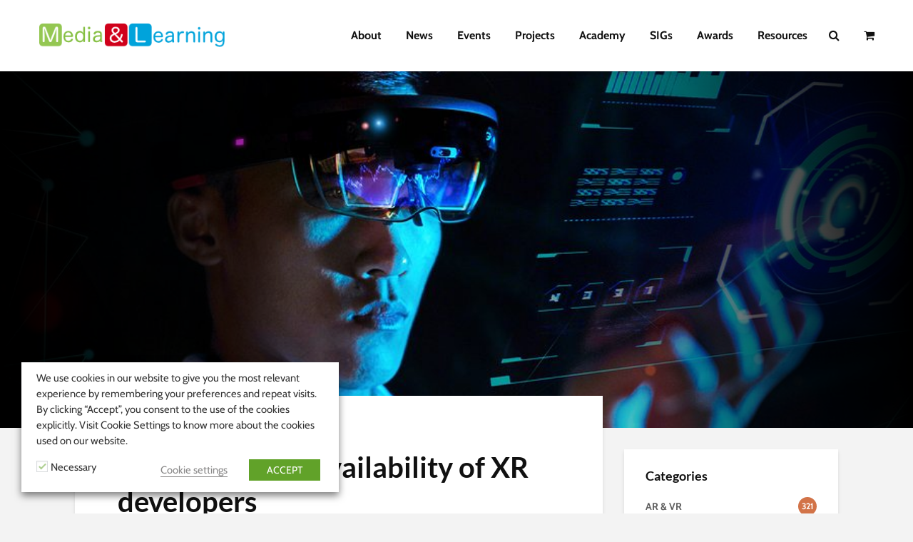

--- FILE ---
content_type: text/html; charset=UTF-8
request_url: https://media-and-learning.eu/type/news/jisc-announces-availability-of-xr-developers/
body_size: 22710
content:
<!DOCTYPE html>
<html lang="en-GB" class="no-js">
<head>
	<meta name="Generator" content="Drupal 9 (https://www.drupal.org)" />
<meta name="MobileOptimized" content="width" />
<meta name="HandheldFriendly" content="true" />
<meta charset="UTF-8">
	<meta name="viewport" content="width=device-width,initial-scale=1.0">
		
	<link rel="profile" href="https://gmpg.org/xfn/11" />
		<title>Jisc announces availability of XR developers - Media and Learning Association</title>
	<style>img:is([sizes="auto" i],[sizes^="auto," i]){contain-intrinsic-size:3000px 1500px}</style>
	<meta name="robots" content="max-snippet:-1,max-image-preview:large,max-video-preview:-1" />
<link rel="canonical" href="https://media-and-learning.eu/type/news/jisc-announces-availability-of-xr-developers/" />
<meta name="description" content="Jisc in the UK recently announced that it is working with five leading developers of immersive experiences to bring virtual and augmented reality (VR and AR)…" />
<meta property="og:type" content="article" />
<meta property="og:locale" content="en_GB" />
<meta property="og:site_name" content="Media and Learning Association" />
<meta property="og:title" content="Jisc announces availability of XR developers" />
<meta property="og:description" content="Jisc in the UK recently announced that it is working with five leading developers of immersive experiences to bring virtual and augmented reality (VR and AR) into the classroom and lecture theatre." />
<meta property="og:url" content="https://media-and-learning.eu/type/news/jisc-announces-availability-of-xr-developers/" />
<meta property="og:image" content="https://media-and-learning.eu/files/2020/01/bigstock-Business-Man-Try-Vr-Glasses-Ho-330866350.jpg" />
<meta property="og:image:width" content="900" />
<meta property="og:image:height" content="600" />
<meta property="article:published_time" content="2020-01-08T08:07:23+00:00" />
<meta property="article:modified_time" content="2020-01-08T08:07:25+00:00" />
<meta name="twitter:card" content="summary_large_image" />
<meta name="twitter:title" content="Jisc announces availability of XR developers" />
<meta name="twitter:description" content="Jisc in the UK recently announced that it is working with five leading developers of immersive experiences to bring virtual and augmented reality (VR and AR) into the classroom and lecture theatre." />
<meta name="twitter:image" content="https://media-and-learning.eu/files/2020/01/bigstock-Business-Man-Try-Vr-Glasses-Ho-330866350.jpg" />
<meta name="google-site-verification" content="EXNg6Ci_iU8oYVhD-q1hL26yYHAzo4_wgtaqyvPzmqo" />
<script type="application/ld+json">{"@context":"https://schema.org","@graph":[{"@type":"WebSite","@id":"https://media-and-learning.eu/#/schema/WebSite","url":"https://media-and-learning.eu/","name":"Media and Learning Association","description":"Promoting and stimulating the use of media","inLanguage":"en-GB","potentialAction":{"@type":"SearchAction","target":{"@type":"EntryPoint","urlTemplate":"https://media-and-learning.eu/search/{search_term_string}/"},"query-input":"required name=search_term_string"},"publisher":{"@type":"Organization","@id":"https://media-and-learning.eu/#/schema/Organization","name":"Media and Learning Association","url":"https://media-and-learning.eu/","logo":{"@type":"ImageObject","url":"https://media-and-learning.eu/files/2020/09/cropped-mandl_favicon.png","contentUrl":"https://media-and-learning.eu/files/2020/09/cropped-mandl_favicon.png","width":512,"height":512,"contentSize":"22680"}}},{"@type":"WebPage","@id":"https://media-and-learning.eu/type/news/jisc-announces-availability-of-xr-developers/","url":"https://media-and-learning.eu/type/news/jisc-announces-availability-of-xr-developers/","name":"Jisc announces availability of XR developers - Media and Learning Association","description":"Jisc in the UK recently announced that it is working with five leading developers of immersive experiences to bring virtual and augmented reality (VR and AR)…","inLanguage":"en-GB","isPartOf":{"@id":"https://media-and-learning.eu/#/schema/WebSite"},"breadcrumb":{"@type":"BreadcrumbList","@id":"https://media-and-learning.eu/#/schema/BreadcrumbList","itemListElement":[{"@type":"ListItem","position":1,"item":"https://media-and-learning.eu/","name":"Media and Learning Association"},{"@type":"ListItem","position":2,"item":"https://media-and-learning.eu/category/type/","name":"Category: Type"},{"@type":"ListItem","position":3,"item":"https://media-and-learning.eu/category/type/news/","name":"Category: News"},{"@type":"ListItem","position":4,"name":"Jisc announces availability of XR developers"}]},"potentialAction":{"@type":"ReadAction","target":"https://media-and-learning.eu/type/news/jisc-announces-availability-of-xr-developers/"},"datePublished":"2020-01-08T08:07:23+00:00","dateModified":"2020-01-08T08:07:25+00:00","author":{"@type":"Person","@id":"https://media-and-learning.eu/#/schema/Person/59b23bc5581996b6b9fe2b4e9c283109","name":"Sally Reynolds"}}]}</script>
<script type="application/ld+json">{"@context":"https://schema.org","@type":"Article","mainEntityOfPage":{"@type":"WebPage","@id":"https://media-and-learning.eu/type/news/jisc-announces-availability-of-xr-developers/"},"headline":"Jisc announces availability of XR developers","image":{"@type":"ImageObject","url":"https://media-and-learning.eu/files/2020/01/bigstock-Business-Man-Try-Vr-Glasses-Ho-330866350.jpg","width":900,"height":600},"datePublished":"2020-01-08T08:07:23+00:00","dateModified":"2020-01-08T08:07:25+00:00","author":{"@type":"Person","name":"Sally Reynolds","url":"https://media-and-learning.eu/author/sally-reynolds/"},"publisher":{"@type":"Organization","name":"Media and Learning Association","logo":{"@type":"ImageObject","url":"https://media-and-learning.eu/files/2020/09/cropped-mandl_favicon-60x60.png","width":60,"height":60}},"description":"Jisc in the UK recently announced that it is working with five leading developers of immersive experiences to bring virtual and augmented reality (VR and AR)…"}</script>
<link rel='dns-prefetch' href='//cdn.jsdelivr.net' />
<link rel='dns-prefetch' href='//ajax.googleapis.com' />
<link rel='dns-prefetch' href='//fonts.googleapis.com' />
<link rel="alternate" type="application/rss+xml" title="Media and Learning Association &raquo; Feed" href="https://media-and-learning.eu/feed/" />
<link rel="alternate" type="application/rss+xml" title="Media and Learning Association &raquo; Comments Feed" href="https://media-and-learning.eu/comments/feed/" />
<link rel="alternate" type="application/rss+xml" title="Media and Learning Association &raquo; Jisc announces availability of XR developers Comments Feed" href="https://media-and-learning.eu/type/news/jisc-announces-availability-of-xr-developers/feed/" />
<script data-optimized="1" type="text/javascript">window._wpemojiSettings={"baseUrl":"https:\/\/s.w.org\/images\/core\/emoji\/16.0.1\/72x72\/","ext":".png","svgUrl":"https:\/\/s.w.org\/images\/core\/emoji\/16.0.1\/svg\/","svgExt":".svg","source":{"concatemoji":"https:\/\/media-and-learning.eu\/includes\/js\/wp-emoji-release.min.js?ver=6.8.3"}};
/*! This file is auto-generated */
!function(s,n){var o,i,e;function c(e){try{var t={supportTests:e,timestamp:(new Date).valueOf()};sessionStorage.setItem(o,JSON.stringify(t))}catch(e){}}function p(e,t,n){e.clearRect(0,0,e.canvas.width,e.canvas.height),e.fillText(t,0,0);var t=new Uint32Array(e.getImageData(0,0,e.canvas.width,e.canvas.height).data),a=(e.clearRect(0,0,e.canvas.width,e.canvas.height),e.fillText(n,0,0),new Uint32Array(e.getImageData(0,0,e.canvas.width,e.canvas.height).data));return t.every(function(e,t){return e===a[t]})}function u(e,t){e.clearRect(0,0,e.canvas.width,e.canvas.height),e.fillText(t,0,0);for(var n=e.getImageData(16,16,1,1),a=0;a<n.data.length;a++)if(0!==n.data[a])return!1;return!0}function f(e,t,n,a){switch(t){case"flag":return n(e,"\ud83c\udff3\ufe0f\u200d\u26a7\ufe0f","\ud83c\udff3\ufe0f\u200b\u26a7\ufe0f")?!1:!n(e,"\ud83c\udde8\ud83c\uddf6","\ud83c\udde8\u200b\ud83c\uddf6")&&!n(e,"\ud83c\udff4\udb40\udc67\udb40\udc62\udb40\udc65\udb40\udc6e\udb40\udc67\udb40\udc7f","\ud83c\udff4\u200b\udb40\udc67\u200b\udb40\udc62\u200b\udb40\udc65\u200b\udb40\udc6e\u200b\udb40\udc67\u200b\udb40\udc7f");case"emoji":return!a(e,"\ud83e\udedf")}return!1}function g(e,t,n,a){var r="undefined"!=typeof WorkerGlobalScope&&self instanceof WorkerGlobalScope?new OffscreenCanvas(300,150):s.createElement("canvas"),o=r.getContext("2d",{willReadFrequently:!0}),i=(o.textBaseline="top",o.font="600 32px Arial",{});return e.forEach(function(e){i[e]=t(o,e,n,a)}),i}function t(e){var t=s.createElement("script");t.src=e,t.defer=!0,s.head.appendChild(t)}"undefined"!=typeof Promise&&(o="wpEmojiSettingsSupports",i=["flag","emoji"],n.supports={everything:!0,everythingExceptFlag:!0},e=new Promise(function(e){s.addEventListener("DOMContentLoaded",e,{once:!0})}),new Promise(function(t){var n=function(){try{var e=JSON.parse(sessionStorage.getItem(o));if("object"==typeof e&&"number"==typeof e.timestamp&&(new Date).valueOf()<e.timestamp+604800&&"object"==typeof e.supportTests)return e.supportTests}catch(e){}return null}();if(!n){if("undefined"!=typeof Worker&&"undefined"!=typeof OffscreenCanvas&&"undefined"!=typeof URL&&URL.createObjectURL&&"undefined"!=typeof Blob)try{var e="postMessage("+g.toString()+"("+[JSON.stringify(i),f.toString(),p.toString(),u.toString()].join(",")+"));",a=new Blob([e],{type:"text/javascript"}),r=new Worker(URL.createObjectURL(a),{name:"wpTestEmojiSupports"});return void(r.onmessage=function(e){c(n=e.data),r.terminate(),t(n)})}catch(e){}c(n=g(i,f,p,u))}t(n)}).then(function(e){for(var t in e)n.supports[t]=e[t],n.supports.everything=n.supports.everything&&n.supports[t],"flag"!==t&&(n.supports.everythingExceptFlag=n.supports.everythingExceptFlag&&n.supports[t]);n.supports.everythingExceptFlag=n.supports.everythingExceptFlag&&!n.supports.flag,n.DOMReady=!1,n.readyCallback=function(){n.DOMReady=!0}}).then(function(){return e}).then(function(){var e;n.supports.everything||(n.readyCallback(),(e=n.source||{}).concatemoji?t(e.concatemoji):e.wpemoji&&e.twemoji&&(t(e.twemoji),t(e.wpemoji)))}))}((window,document),window._wpemojiSettings)</script>
<link data-optimized="1" rel='stylesheet' id='woocommerce-smart-coupons-available-coupons-block-css' href='https://media-and-learning.eu/data/litespeed/css/14b2df897d6c29e9a1318fea09e2c2c3.css?ver=79c92' type='text/css' media='all' />
<link data-optimized="1" rel='stylesheet' id='wp-components-css' href='https://media-and-learning.eu/data/litespeed/css/d25967f53374f5efd06d2e15a89ef303.css?ver=0c26a' type='text/css' media='all' />
<link data-optimized="1" rel='stylesheet' id='woocommerce-smart-coupons-send-coupon-form-block-css' href='https://media-and-learning.eu/data/litespeed/css/ba3c5a2016ac05cfe048b74b8c82f4e7.css?ver=f397b' type='text/css' media='all' />
<link data-optimized="1" rel='stylesheet' id='woocommerce-smart-coupons-action-tab-frontend-css' href='https://media-and-learning.eu/data/litespeed/css/794a6601929f6354b1744195b234f9c0.css?ver=1618a' type='text/css' media='all' />
<link data-optimized="1" rel='stylesheet' id='jquery-ui-css' href='https://media-and-learning.eu/data/litespeed/css/818e39a2dec14b94ab5d2bf03ef4386d.css?ver=a6967' type='text/css' media='all' />
<link data-optimized="1" rel='stylesheet' id='select2-css' href='https://media-and-learning.eu/data/litespeed/css/fe6ede1795d03e48daac9e3bbcfdb144.css?ver=db144' type='text/css' media='all' />
<style id='wp-emoji-styles-inline-css' type='text/css'>img.wp-smiley,img.emoji{display:inline!important;border:none!important;box-shadow:none!important;height:1em!important;width:1em!important;margin:0 0.07em!important;vertical-align:-0.1em!important;background:none!important;padding:0!important}</style>
<link data-optimized="1" rel='stylesheet' id='wp-block-library-css' href='https://media-and-learning.eu/data/litespeed/css/10eb067f4e7b376223276b25e8fdc4dd.css?ver=ec2aa' type='text/css' media='all' />
<style id='classic-theme-styles-inline-css' type='text/css'>
/*! This file is auto-generated */
.wp-block-button__link{color:#fff;background-color:#32373c;border-radius:9999px;box-shadow:none;text-decoration:none;padding:calc(.667em + 2px) calc(1.333em + 2px);font-size:1.125em}.wp-block-file__button{background:#32373c;color:#fff;text-decoration:none}</style>
<style id='flux-checkout-cross-sell-style-inline-css' type='text/css'>
/*!**************************************************************************************************************************************************************************************************************************************************!*\
  !*** css ./node_modules/css-loader/dist/cjs.js??ruleSet[1].rules[4].use[1]!./node_modules/postcss-loader/dist/cjs.js??ruleSet[1].rules[4].use[2]!./node_modules/sass-loader/dist/cjs.js??ruleSet[1].rules[4].use[3]!./src/cross-sell/style.scss ***!
  \**************************************************************************************************************************************************************************************************************************************************/
</style>
<style id='flux-checkout-elements-placeholder-style-inline-css' type='text/css'>
/*!************************************************************************************************************************************************************************************************************************************************************!*\
  !*** css ./node_modules/css-loader/dist/cjs.js??ruleSet[1].rules[4].use[1]!./node_modules/postcss-loader/dist/cjs.js??ruleSet[1].rules[4].use[2]!./node_modules/sass-loader/dist/cjs.js??ruleSet[1].rules[4].use[3]!./src/elements-placeholder/style.scss ***!
  \************************************************************************************************************************************************************************************************************************************************************/
</style>
<link data-optimized="1" rel='stylesheet' id='ultimate_blocks-cgb-style-css-css' href='https://media-and-learning.eu/data/litespeed/css/6757e3701b043b4392e8bb605010f6c1.css?ver=68cf6' type='text/css' media='all' />
<style id='global-styles-inline-css' type='text/css'>:root{--wp--preset--aspect-ratio--square:1;--wp--preset--aspect-ratio--4-3:4/3;--wp--preset--aspect-ratio--3-4:3/4;--wp--preset--aspect-ratio--3-2:3/2;--wp--preset--aspect-ratio--2-3:2/3;--wp--preset--aspect-ratio--16-9:16/9;--wp--preset--aspect-ratio--9-16:9/16;--wp--preset--color--black:#000000;--wp--preset--color--cyan-bluish-gray:#abb8c3;--wp--preset--color--white:#ffffff;--wp--preset--color--pale-pink:#f78da7;--wp--preset--color--vivid-red:#cf2e2e;--wp--preset--color--luminous-vivid-orange:#ff6900;--wp--preset--color--luminous-vivid-amber:#fcb900;--wp--preset--color--light-green-cyan:#7bdcb5;--wp--preset--color--vivid-green-cyan:#00d084;--wp--preset--color--pale-cyan-blue:#8ed1fc;--wp--preset--color--vivid-cyan-blue:#0693e3;--wp--preset--color--vivid-purple:#9b51e0;--wp--preset--color--gridlove-acc:#009cff;--wp--preset--color--gridlove-meta:#818181;--wp--preset--color--gridlove-txt:#5e5e5e;--wp--preset--color--gridlove-bg:#ffffff;--wp--preset--color--gridlove-highlight-acc:#b5e1ff;--wp--preset--color--gridlove-highlight-txt:#ffffff;--wp--preset--color--gridlove-highlight-bg:#083b5c;--wp--preset--color--gridlove-cat-2:#009cff;--wp--preset--color--gridlove-cat-3:#dd3333;--wp--preset--color--gridlove-cat-4:#81d742;--wp--preset--color--gridlove-cat-6:#dd9933;--wp--preset--color--gridlove-cat-7:#1e73be;--wp--preset--color--gridlove-cat-5:#8224e3;--wp--preset--color--gridlove-cat-49:#848484;--wp--preset--color--gridlove-cat-56:#098c42;--wp--preset--color--gridlove-cat-61:#8c0025;--wp--preset--color--gridlove-cat-129:#000000;--wp--preset--color--gridlove-cat-271:#d27348;--wp--preset--color--gridlove-cat-270:#562966;--wp--preset--color--gridlove-cat-275:#991b61;--wp--preset--color--gridlove-cat-272:#1c706b;--wp--preset--color--gridlove-cat-276:#33a7da;--wp--preset--color--gridlove-cat-274:#3e78ab;--wp--preset--color--gridlove-cat-362:#b61926;--wp--preset--color--gridlove-cat-375:#e1a12c;--wp--preset--gradient--vivid-cyan-blue-to-vivid-purple:linear-gradient(135deg,rgba(6,147,227,1) 0%,rgb(155,81,224) 100%);--wp--preset--gradient--light-green-cyan-to-vivid-green-cyan:linear-gradient(135deg,rgb(122,220,180) 0%,rgb(0,208,130) 100%);--wp--preset--gradient--luminous-vivid-amber-to-luminous-vivid-orange:linear-gradient(135deg,rgba(252,185,0,1) 0%,rgba(255,105,0,1) 100%);--wp--preset--gradient--luminous-vivid-orange-to-vivid-red:linear-gradient(135deg,rgba(255,105,0,1) 0%,rgb(207,46,46) 100%);--wp--preset--gradient--very-light-gray-to-cyan-bluish-gray:linear-gradient(135deg,rgb(238,238,238) 0%,rgb(169,184,195) 100%);--wp--preset--gradient--cool-to-warm-spectrum:linear-gradient(135deg,rgb(74,234,220) 0%,rgb(151,120,209) 20%,rgb(207,42,186) 40%,rgb(238,44,130) 60%,rgb(251,105,98) 80%,rgb(254,248,76) 100%);--wp--preset--gradient--blush-light-purple:linear-gradient(135deg,rgb(255,206,236) 0%,rgb(152,150,240) 100%);--wp--preset--gradient--blush-bordeaux:linear-gradient(135deg,rgb(254,205,165) 0%,rgb(254,45,45) 50%,rgb(107,0,62) 100%);--wp--preset--gradient--luminous-dusk:linear-gradient(135deg,rgb(255,203,112) 0%,rgb(199,81,192) 50%,rgb(65,88,208) 100%);--wp--preset--gradient--pale-ocean:linear-gradient(135deg,rgb(255,245,203) 0%,rgb(182,227,212) 50%,rgb(51,167,181) 100%);--wp--preset--gradient--electric-grass:linear-gradient(135deg,rgb(202,248,128) 0%,rgb(113,206,126) 100%);--wp--preset--gradient--midnight:linear-gradient(135deg,rgb(2,3,129) 0%,rgb(40,116,252) 100%);--wp--preset--font-size--small:12.8px;--wp--preset--font-size--medium:20px;--wp--preset--font-size--large:20.8px;--wp--preset--font-size--x-large:42px;--wp--preset--font-size--normal:16px;--wp--preset--font-size--huge:27.2px;--wp--preset--spacing--20:0.44rem;--wp--preset--spacing--30:0.67rem;--wp--preset--spacing--40:1rem;--wp--preset--spacing--50:1.5rem;--wp--preset--spacing--60:2.25rem;--wp--preset--spacing--70:3.38rem;--wp--preset--spacing--80:5.06rem;--wp--preset--shadow--natural:6px 6px 9px rgba(0, 0, 0, 0.2);--wp--preset--shadow--deep:12px 12px 50px rgba(0, 0, 0, 0.4);--wp--preset--shadow--sharp:6px 6px 0px rgba(0, 0, 0, 0.2);--wp--preset--shadow--outlined:6px 6px 0px -3px rgba(255, 255, 255, 1), 6px 6px rgba(0, 0, 0, 1);--wp--preset--shadow--crisp:6px 6px 0px rgba(0, 0, 0, 1)}:where(.is-layout-flex){gap:.5em}:where(.is-layout-grid){gap:.5em}body .is-layout-flex{display:flex}.is-layout-flex{flex-wrap:wrap;align-items:center}.is-layout-flex>:is(*,div){margin:0}body .is-layout-grid{display:grid}.is-layout-grid>:is(*,div){margin:0}:where(.wp-block-columns.is-layout-flex){gap:2em}:where(.wp-block-columns.is-layout-grid){gap:2em}:where(.wp-block-post-template.is-layout-flex){gap:1.25em}:where(.wp-block-post-template.is-layout-grid){gap:1.25em}.has-black-color{color:var(--wp--preset--color--black)!important}.has-cyan-bluish-gray-color{color:var(--wp--preset--color--cyan-bluish-gray)!important}.has-white-color{color:var(--wp--preset--color--white)!important}.has-pale-pink-color{color:var(--wp--preset--color--pale-pink)!important}.has-vivid-red-color{color:var(--wp--preset--color--vivid-red)!important}.has-luminous-vivid-orange-color{color:var(--wp--preset--color--luminous-vivid-orange)!important}.has-luminous-vivid-amber-color{color:var(--wp--preset--color--luminous-vivid-amber)!important}.has-light-green-cyan-color{color:var(--wp--preset--color--light-green-cyan)!important}.has-vivid-green-cyan-color{color:var(--wp--preset--color--vivid-green-cyan)!important}.has-pale-cyan-blue-color{color:var(--wp--preset--color--pale-cyan-blue)!important}.has-vivid-cyan-blue-color{color:var(--wp--preset--color--vivid-cyan-blue)!important}.has-vivid-purple-color{color:var(--wp--preset--color--vivid-purple)!important}.has-black-background-color{background-color:var(--wp--preset--color--black)!important}.has-cyan-bluish-gray-background-color{background-color:var(--wp--preset--color--cyan-bluish-gray)!important}.has-white-background-color{background-color:var(--wp--preset--color--white)!important}.has-pale-pink-background-color{background-color:var(--wp--preset--color--pale-pink)!important}.has-vivid-red-background-color{background-color:var(--wp--preset--color--vivid-red)!important}.has-luminous-vivid-orange-background-color{background-color:var(--wp--preset--color--luminous-vivid-orange)!important}.has-luminous-vivid-amber-background-color{background-color:var(--wp--preset--color--luminous-vivid-amber)!important}.has-light-green-cyan-background-color{background-color:var(--wp--preset--color--light-green-cyan)!important}.has-vivid-green-cyan-background-color{background-color:var(--wp--preset--color--vivid-green-cyan)!important}.has-pale-cyan-blue-background-color{background-color:var(--wp--preset--color--pale-cyan-blue)!important}.has-vivid-cyan-blue-background-color{background-color:var(--wp--preset--color--vivid-cyan-blue)!important}.has-vivid-purple-background-color{background-color:var(--wp--preset--color--vivid-purple)!important}.has-black-border-color{border-color:var(--wp--preset--color--black)!important}.has-cyan-bluish-gray-border-color{border-color:var(--wp--preset--color--cyan-bluish-gray)!important}.has-white-border-color{border-color:var(--wp--preset--color--white)!important}.has-pale-pink-border-color{border-color:var(--wp--preset--color--pale-pink)!important}.has-vivid-red-border-color{border-color:var(--wp--preset--color--vivid-red)!important}.has-luminous-vivid-orange-border-color{border-color:var(--wp--preset--color--luminous-vivid-orange)!important}.has-luminous-vivid-amber-border-color{border-color:var(--wp--preset--color--luminous-vivid-amber)!important}.has-light-green-cyan-border-color{border-color:var(--wp--preset--color--light-green-cyan)!important}.has-vivid-green-cyan-border-color{border-color:var(--wp--preset--color--vivid-green-cyan)!important}.has-pale-cyan-blue-border-color{border-color:var(--wp--preset--color--pale-cyan-blue)!important}.has-vivid-cyan-blue-border-color{border-color:var(--wp--preset--color--vivid-cyan-blue)!important}.has-vivid-purple-border-color{border-color:var(--wp--preset--color--vivid-purple)!important}.has-vivid-cyan-blue-to-vivid-purple-gradient-background{background:var(--wp--preset--gradient--vivid-cyan-blue-to-vivid-purple)!important}.has-light-green-cyan-to-vivid-green-cyan-gradient-background{background:var(--wp--preset--gradient--light-green-cyan-to-vivid-green-cyan)!important}.has-luminous-vivid-amber-to-luminous-vivid-orange-gradient-background{background:var(--wp--preset--gradient--luminous-vivid-amber-to-luminous-vivid-orange)!important}.has-luminous-vivid-orange-to-vivid-red-gradient-background{background:var(--wp--preset--gradient--luminous-vivid-orange-to-vivid-red)!important}.has-very-light-gray-to-cyan-bluish-gray-gradient-background{background:var(--wp--preset--gradient--very-light-gray-to-cyan-bluish-gray)!important}.has-cool-to-warm-spectrum-gradient-background{background:var(--wp--preset--gradient--cool-to-warm-spectrum)!important}.has-blush-light-purple-gradient-background{background:var(--wp--preset--gradient--blush-light-purple)!important}.has-blush-bordeaux-gradient-background{background:var(--wp--preset--gradient--blush-bordeaux)!important}.has-luminous-dusk-gradient-background{background:var(--wp--preset--gradient--luminous-dusk)!important}.has-pale-ocean-gradient-background{background:var(--wp--preset--gradient--pale-ocean)!important}.has-electric-grass-gradient-background{background:var(--wp--preset--gradient--electric-grass)!important}.has-midnight-gradient-background{background:var(--wp--preset--gradient--midnight)!important}.has-small-font-size{font-size:var(--wp--preset--font-size--small)!important}.has-medium-font-size{font-size:var(--wp--preset--font-size--medium)!important}.has-large-font-size{font-size:var(--wp--preset--font-size--large)!important}.has-x-large-font-size{font-size:var(--wp--preset--font-size--x-large)!important}:where(.wp-block-post-template.is-layout-flex){gap:1.25em}:where(.wp-block-post-template.is-layout-grid){gap:1.25em}:where(.wp-block-columns.is-layout-flex){gap:2em}:where(.wp-block-columns.is-layout-grid){gap:2em}:root :where(.wp-block-pullquote){font-size:1.5em;line-height:1.6}</style>
<link data-optimized="1" rel='stylesheet' id='mks_shortcodes_simple_line_icons-css' href='https://media-and-learning.eu/data/litespeed/css/4d367bfe97174d5df30ec290863cbad9.css?ver=10107' type='text/css' media='screen' />
<link data-optimized="1" rel='stylesheet' id='mks_shortcodes_css-css' href='https://media-and-learning.eu/data/litespeed/css/e1fb38ac3d88413de2e78b495e46bede.css?ver=78290' type='text/css' media='screen' />
<link data-optimized="1" rel='stylesheet' id='remoji-css-css' href='https://media-and-learning.eu/data/litespeed/css/461b3c7ab9a6c7505f192fd3d46c50c5.css?ver=3d96c' type='text/css' media='all' />
<link data-optimized="1" rel='stylesheet' id='ub-extension-style-css-css' href='https://media-and-learning.eu/data/litespeed/css/3c49e983e88915dca24300cd63dfb865.css?ver=90703' type='text/css' media='all' />
<link data-optimized="1" rel='stylesheet' id='cookie-law-info-css' href='https://media-and-learning.eu/data/litespeed/css/5b5cc48719737b46c8b1982cfba6f840.css?ver=967ca' type='text/css' media='all' />
<link data-optimized="1" rel='stylesheet' id='cookie-law-info-gdpr-css' href='https://media-and-learning.eu/data/litespeed/css/fedf78c0d2bdcdf46eaa9fe80586eaf9.css?ver=fe145' type='text/css' media='all' />
<style id='cookie-law-info-gdpr-inline-css' type='text/css'>.cli-modal-content,.cli-tab-content{background-color:#fff}.cli-privacy-content-text,.cli-modal .cli-modal-dialog,.cli-tab-container p,a.cli-privacy-readmore{color:#000}.cli-tab-header{background-color:#f2f2f2}.cli-tab-header,.cli-tab-header a.cli-nav-link,span.cli-necessary-caption,.cli-switch .cli-slider:after{color:#000}.cli-switch .cli-slider:before{background-color:#fff}.cli-switch input:checked+.cli-slider:before{background-color:#fff}.cli-switch .cli-slider{background-color:#e3e1e8}.cli-switch input:checked+.cli-slider{background-color:#28a745}.cli-modal-close svg{fill:#000}.cli-tab-footer .wt-cli-privacy-accept-all-btn{background-color:#00acad;color:#fff}.cli-tab-footer .wt-cli-privacy-accept-btn{background-color:#00acad;color:#fff}.cli-tab-header a:before{border-right:1px solid #000;border-bottom:1px solid #000}</style>
<link data-optimized="1" rel='stylesheet' id='woocommerce-layout-css' href='https://media-and-learning.eu/data/litespeed/css/96135cf30851df38320667e041b0b8d9.css?ver=52ac5' type='text/css' media='all' />
<link data-optimized="1" rel='stylesheet' id='woocommerce-smallscreen-css' href='https://media-and-learning.eu/data/litespeed/css/ca751d4f13cdb62a8a7b3bca4afcdf76.css?ver=2ec27' type='text/css' media='only screen and (max-width: 768px)' />
<link data-optimized="1" rel='stylesheet' id='woocommerce-general-css' href='https://media-and-learning.eu/data/litespeed/css/ebd1c5dd3c204935167cd0c03f2f2351.css?ver=4a359' type='text/css' media='all' />
<style id='woocommerce-inline-inline-css' type='text/css'>.woocommerce form .form-row .required{visibility:visible}</style>
<link data-optimized="1" rel='stylesheet' id='h5p-plugin-styles-css' href='https://media-and-learning.eu/data/litespeed/css/d083c4b01817dea8eca7bed86a65d37b.css?ver=8fcb7' type='text/css' media='all' />
<link data-optimized="1" rel='stylesheet' id='lity-css' href='https://media-and-learning.eu/data/litespeed/css/f4d2e984b87507c60ddeb344d95f857a.css?ver=1cf07' type='text/css' media='all' />
<link data-optimized="1" rel='stylesheet' id='gridlove-fonts-css' href='https://media-and-learning.eu/data/litespeed/css/13fbc0b09bc7d11df3ab8357ece7e19b.css?ver=7e19b' type='text/css' media='all' />
<link data-optimized="1" rel='stylesheet' id='gridlove-main-css' href='https://media-and-learning.eu/data/litespeed/css/4ccbb69dbb3bf093ab55965a99d687ed.css?ver=8107d' type='text/css' media='all' />
<style id='gridlove-main-inline-css' type='text/css'>body{font-size:16px}h1,.h1{font-size:40px}h2,.h2,.col-lg-12 .gridlove-post-b .h3{font-size:24px}h3,.h3{font-size:20px}h4,.h4{font-size:18px}h5,.h5{font-size:16px}h6,.h6{font-size:14px}.widget,.gridlove-header-responsive .sub-menu,.gridlove-site-header .sub-menu{font-size:14px}.gridlove-main-navigation{font-size:16px}.gridlove-post{font-size:16px}body{background-color:#f3f3f3;color:#5e5e5e;font-family:'Cabin';font-weight:400}h1,h2,h3,h4,h5,h6,.h1,.h2,.h3,.h4,.h5,.h6,blockquote,thead td,.comment-author b,q:before,#bbpress-forums .bbp-forum-title,#bbpress-forums .bbp-topic-permalink{color:#111;font-family:'Lato';font-weight:700}.gridlove-main-nav a,.gridlove-posts-widget a{font-family:'Cabin';font-weight:700}.gridlove-header-top{background-color:#222;color:#ddd}.gridlove-header-top a{color:#ddd}.gridlove-header-top a:hover{color:#fff}.gridlove-header-wrapper,.gridlove-header-middle .sub-menu,.gridlove-header-responsive,.gridlove-header-responsive .sub-menu{background-color:#fff}.gridlove-header-middle,.gridlove-header-middle a,.gridlove-header-responsive,.gridlove-header-responsive a{color:#111}.gridlove-header-middle a:hover,.gridlove-header-middle .gridlove-sidebar-action:hover,.gridlove-header-middle .gridlove-actions-button>span:hover,.gridlove-header-middle .current_page_item>a,.gridlove-header-middle .current_page_ancestor>a,.gridlove-header-middle .current-menu-item>a,.gridlove-header-middle .current-menu-ancestor>a,.gridlove-header-middle .gridlove-category-menu article:hover a,.gridlove-header-responsive a:hover{color:#009cff}.gridlove-header-middle .active>span,.gridlove-header-middle .gridlove-main-nav>li.menu-item-has-children:hover>a,.gridlove-header-middle .gridlove-social-icons:hover>span,.gridlove-header-responsive .active>span{background-color:rgb(17 17 17 / .05)}.gridlove-header-middle .gridlove-button-search{background-color:#009cff}.gridlove-header-middle .gridlove-search-form input{border-color:rgb(17 17 17 / .1)}.gridlove-header-middle .sub-menu,.gridlove-header-responsive .sub-menu{border-top:1px solid rgb(17 17 17 / .05)}.gridlove-header-middle{height:100px}.gridlove-logo{max-height:100px}.gridlove-branding-bg{background:#f0233b}.gridlove-header-responsive .gridlove-actions-button:hover>span{color:#009cff}.gridlove-sidebar-action .gridlove-bars:before,.gridlove-sidebar-action .gridlove-bars:after{background:#111}.gridlove-sidebar-action:hover .gridlove-bars:before,.gridlove-sidebar-action:hover .gridlove-bars:after{background:#009cff}.gridlove-sidebar-action .gridlove-bars{border-color:#111}.gridlove-sidebar-action:hover .gridlove-bars{border-color:#009cff}.gridlove-header-bottom .sub-menu{background-color:#fff}.gridlove-header-bottom .sub-menu a{color:#111}.gridlove-header-bottom .sub-menu a:hover,.gridlove-header-bottom .gridlove-category-menu article:hover a{color:#009cff}.gridlove-header-bottom{background-color:#fff}.gridlove-header-bottom,.gridlove-header-bottom a{color:#111}.gridlove-header-bottom a:hover,.gridlove-header-bottom .gridlove-sidebar-action:hover,.gridlove-header-bottom .gridlove-actions-button>span:hover,.gridlove-header-bottom .current_page_item>a,.gridlove-header-bottom .current_page_ancestor>a,.gridlove-header-bottom .current-menu-item>a,.gridlove-header-bottom .current-menu-ancestor>a{color:#009cff}.gridlove-header-bottom .active>span,.gridlove-header-bottom .gridlove-main-nav>li.menu-item-has-children:hover>a,.gridlove-header-bottom .gridlove-social-icons:hover>span{background-color:rgb(17 17 17 / .05)}.gridlove-header-bottom .gridlove-search-form input{border-color:rgb(17 17 17 / .1)}.gridlove-header-bottom,.gridlove-header-bottom .sub-menu{border-top:1px solid rgb(17 17 17 / .07)}.gridlove-header-bottom .gridlove-button-search{background-color:#009cff}.gridlove-header-sticky,.gridlove-header-sticky .sub-menu{background-color:#fff}.gridlove-header-sticky,.gridlove-header-sticky a{color:#111}.gridlove-header-sticky a:hover,.gridlove-header-sticky .gridlove-sidebar-action:hover,.gridlove-header-sticky .gridlove-actions-button>span:hover,.gridlove-header-sticky .current_page_item>a,.gridlove-header-sticky .current_page_ancestor>a,.gridlove-header-sticky .current-menu-item>a,.gridlove-header-sticky .current-menu-ancestor>a,.gridlove-header-sticky .gridlove-category-menu article:hover a{color:#009cff}.gridlove-header-sticky .active>span,.gridlove-header-sticky .gridlove-main-nav>li.menu-item-has-children:hover>a,.gridlove-header-sticky .gridlove-social-icons:hover>span{background-color:rgb(17 17 17 / .05)}.gridlove-header-sticky .gridlove-search-form input{border-color:rgb(17 17 17 / .1)}.gridlove-header-sticky .sub-menu{border-top:1px solid rgb(17 17 17 / .05)}.gridlove-header-sticky .gridlove-button-search{background-color:#009cff}.gridlove-cover-area,.gridlove-cover{height:500px}.gridlove-cover-area .gridlove-cover-bg img{width:1500px}.gridlove-box,#disqus_thread{background:#fff}a{color:#5e5e5e}.entry-title a{color:#111}a:hover,.comment-reply-link,#cancel-comment-reply-link,.gridlove-box .entry-title a:hover,.gridlove-posts-widget article:hover a{color:#009cff}.entry-content p a,.widget_text a,.entry-content ul a,.entry-content ol a,.gridlove-text-module-content p a{color:#009cff;border-color:rgb(0 156 255 / .8)}.entry-content p a:hover,.widget_text a:hover,.entry-content ul a:hover,.entry-content ol a:hover,.gridlove-text-module-content p a:hover{border-bottom:1px solid #fff0}.comment-reply-link:hover,.gallery .gallery-item a:after,.wp-block-gallery .blocks-gallery-item a:after,.wp-block-gallery figure a:after,.entry-content a.gridlove-popup-img{color:#5e5e5e}.gridlove-post-b .box-col-b:only-child .entry-title a,.gridlove-post-d .entry-overlay:only-child .entry-title a{color:#111}.gridlove-post-b .box-col-b:only-child .entry-title a:hover,.gridlove-post-d .entry-overlay:only-child .entry-title a:hover,.gridlove-content .entry-header .gridlove-breadcrumbs a,.gridlove-content .entry-header .gridlove-breadcrumbs a:hover,.module-header .gridlove-breadcrumbs a,.module-header .gridlove-breadcrumbs a:hover{color:#009cff}.gridlove-post-b .box-col-b:only-child .meta-item,.gridlove-post-b .box-col-b:only-child .entry-meta a,.gridlove-post-b .box-col-b:only-child .entry-meta span,.gridlove-post-d .entry-overlay:only-child .meta-item,.gridlove-post-d .entry-overlay:only-child .entry-meta a,.gridlove-post-d .entry-overlay:only-child .entry-meta span{color:#818181}.entry-meta .meta-item,.entry-meta a,.entry-meta span,.comment-metadata a{color:#818181}blockquote{color:rgb(17 17 17 / .8)}blockquote:before{color:rgb(17 17 17 / .15)}.entry-meta a:hover{color:#111}.widget_tag_cloud a,.entry-tags a,.entry-content .wp-block-tag-cloud a{background:rgb(94 94 94 / .1);color:#5e5e5e}.submit,.gridlove-button,.mks_autor_link_wrap a,.mks_read_more a,input[type="submit"],button[type="submit"],.gridlove-cat,.gridlove-pill,.gridlove-button-search,body div.wpforms-container-full .wpforms-form input[type=submit],body div.wpforms-container-full .wpforms-form button[type=submit],body div.wpforms-container-full .wpforms-form .wpforms-page-button,.add_to_cart_button{color:#FFF;background-color:#009cff}body div.wpforms-container-full .wpforms-form input[type=submit]:hover,body div.wpforms-container-full .wpforms-form input[type=submit]:focus,body div.wpforms-container-full .wpforms-form input[type=submit]:active,body div.wpforms-container-full .wpforms-form button[type=submit]:hover,body div.wpforms-container-full .wpforms-form button[type=submit]:focus,body div.wpforms-container-full .wpforms-form button[type=submit]:active,body div.wpforms-container-full .wpforms-form .wpforms-page-button:hover,body div.wpforms-container-full .wpforms-form .wpforms-page-button:active,body div.wpforms-container-full .wpforms-form .wpforms-page-button:focus{color:#FFF;background-color:#009cff}.wp-block-button__link{background-color:#009cff}.gridlove-button:hover,.add_to_cart_button:hover{color:#FFF}.gridlove-share a:hover{background:rgb(17 17 17 / .8);color:#FFF}.gridlove-pill:hover,.gridlove-author-links a:hover,.entry-category a:hover{background:#111;color:#FFF}.gridlove-cover-content .entry-category a:hover,.entry-overlay .entry-category a:hover,.gridlove-highlight .entry-category a:hover,.gridlove-box.gridlove-post-d .entry-overlay .entry-category a:hover,.gridlove-post-a .entry-category a:hover,.gridlove-highlight .gridlove-format-icon{background:#FFF;color:#111}.gridlove-author,.gridlove-prev-next-nav,.comment .comment-respond{border-color:rgb(94 94 94 / .1)}.gridlove-load-more a,.gridlove-pagination .gridlove-next a,.gridlove-pagination .gridlove-prev a,.gridlove-pagination .next,.gridlove-pagination .prev,.gridlove-infinite-scroll a,.double-bounce1,.double-bounce2,.gridlove-link-pages>span,.module-actions ul.page-numbers span.page-numbers{color:#FFF;background-color:#009cff}.gridlove-pagination .current{background-color:rgb(94 94 94 / .1)}.gridlove-highlight{background:#083b5c}.gridlove-highlight,.gridlove-highlight h4,.gridlove-highlight a{color:#fff}.gridlove-highlight .entry-meta .meta-item,.gridlove-highlight .entry-meta a,.gridlove-highlight .entry-meta span,.gridlove-highlight p{color:rgb(255 255 255 / .8)}.gridlove-highlight .gridlove-author-links .fa-link,.gridlove-highlight .gridlove_category_widget .gridlove-full-color li a:after{background:#b5e1ff}.gridlove-highlight .entry-meta a:hover{color:#fff}.gridlove-highlight.gridlove-post-d .entry-image a:after{background-color:rgb(8 59 92 / .7)}.gridlove-highlight.gridlove-post-d:hover .entry-image a:after{background-color:rgb(8 59 92 / .9)}.gridlove-highlight.gridlove-post-a .entry-image:hover>a:after,.gridlove-highlight.gridlove-post-b .entry-image:hover a:after{background-color:rgb(8 59 92 / .2)}.gridlove-highlight .gridlove-slider-controls>div{background-color:rgb(255 255 255 / .1);color:#fff}.gridlove-highlight .gridlove-slider-controls>div:hover{background-color:rgb(255 255 255 / .3);color:#fff}.gridlove-highlight.gridlove-box .entry-title a:hover{color:#b5e1ff}.gridlove-highlight.widget_meta a,.gridlove-highlight.widget_recent_entries li,.gridlove-highlight.widget_recent_comments li,.gridlove-highlight.widget_nav_menu a,.gridlove-highlight.widget_archive li,.gridlove-highlight.widget_pages a{border-color:rgb(255 255 255 / .1)}.gridlove-cover-content .entry-meta .meta-item,.gridlove-cover-content .entry-meta a,.gridlove-cover-content .entry-meta span,.gridlove-cover-area .gridlove-breadcrumbs,.gridlove-cover-area .gridlove-breadcrumbs a,.gridlove-cover-area .gridlove-breadcrumbs .breadcrumb_last,body .gridlove-content .entry-overlay .gridlove-breadcrumbs{color:rgb(255 255 255 / .8)}.gridlove-cover-content .entry-meta a:hover,.gridlove-cover-area .gridlove-breadcrumbs a:hover{color:rgb(255 255 255)}.module-title h2,.module-title .h2{color:#111}.gridlove-action-link,.gridlove-slider-controls>div,.module-actions ul.page-numbers .next.page-numbers,.module-actions ul.page-numbers .prev.page-numbers{background:rgb(17 17 17 / .1);color:#111}.gridlove-slider-controls>div:hover,.gridlove-action-link:hover,.module-actions ul.page-numbers .next.page-numbers:hover,.module-actions ul.page-numbers .prev.page-numbers:hover{color:#111;background:rgb(17 17 17 / .3)}.gridlove-pn-ico,.gridlove-author-links .fa-link{background:rgb(94 94 94 / .1);color:#5e5e5e}.gridlove-prev-next-nav a:hover .gridlove-pn-ico{background:rgb(0 156 255);color:#fff}.widget_meta a,.widget_recent_entries li,.widget_recent_comments li,.widget_nav_menu a,.widget_archive li,.widget_pages a,.widget_categories li,.gridlove_category_widget .gridlove-count-color li,.widget_categories .children li,.widget_archiv .children li{border-color:rgb(94 94 94 / .1)}.widget_recent_entries a:hover,.menu-item-has-children.active>span,.menu-item-has-children.active>a,.gridlove-nav-widget-acordion:hover,.widget_recent_comments .recentcomments a.url:hover{color:#009cff}.widget_recent_comments .url,.post-date,.widget_recent_comments .recentcomments,.gridlove-nav-widget-acordion,.widget_archive li,.rss-date,.widget_categories li,.widget_archive li{color:#818181}.widget_pages .children,.widget_nav_menu .sub-menu{background:#009cff;color:#FFF}.widget_pages .children a,.widget_nav_menu .sub-menu a,.widget_nav_menu .sub-menu span,.widget_pages .children span{color:#FFF}.widget_tag_cloud a:hover,.entry-tags a:hover,.entry-content .wp-block-tag-cloud a:hover{background:#009cff;color:#FFF}.gridlove-footer{background:#111;color:#fff}.gridlove-footer .widget-title{color:#fff}.gridlove-footer a{color:rgb(255 255 255 / .8)}.gridlove-footer a:hover{color:#fff}.gridlove-footer .widget_recent_comments .url,.gridlove-footer .post-date,.gridlove-footer .widget_recent_comments .recentcomments,.gridlove-footer .gridlove-nav-widget-acordion,.gridlove-footer .widget_archive li,.gridlove-footer .rss-date{color:rgb(255 255 255 / .8)}.gridlove-footer .widget_meta a,.gridlove-footer .widget_recent_entries li,.gridlove-footer .widget_recent_comments li,.gridlove-footer .widget_nav_menu a,.gridlove-footer .widget_archive li,.gridlove-footer .widget_pages a,.gridlove-footer table,.gridlove-footer td,.gridlove-footer th,.gridlove-footer .widget_calendar table,.gridlove-footer .widget.widget_categories select,.gridlove-footer .widget_calendar table tfoot tr td{border-color:rgb(255 255 255 / .2)}table,thead,td,th,.widget_calendar table{border-color:rgb(94 94 94 / .1)}input[type="text"],input[type="email"],input[type="search"],input[type="url"],input[type="tel"],input[type="number"],input[type="date"],input[type="password"],select,textarea{border-color:rgb(94 94 94 / .2)}.gridlove-site-content div.mejs-container .mejs-controls{background-color:rgb(94 94 94 / .1)}body .gridlove-site-content .mejs-controls .mejs-time-rail .mejs-time-current{background:#009cff}body .gridlove-site-content .mejs-video.mejs-container .mejs-controls{background-color:rgb(255 255 255 / .9)}.wp-block-cover .wp-block-cover-image-text,.wp-block-cover .wp-block-cover-text,.wp-block-cover h2,.wp-block-cover-image .wp-block-cover-image-text,.wp-block-cover-image .wp-block-cover-text,.wp-block-cover-image h2{font-family:'Lato';font-weight:700}.wp-block-cover-image .wp-block-cover-image-text,.wp-block-cover-image h2{font-size:24px}.gridlove-header-middle .gridlove-cart-count,.gridlove-header-responsive .gridlove-cart-count{background-color:#009cff;color:#fff}.gridlove-header-bottom .gridlove-cart-count{background-color:#009cff;color:#fff}.gridlove-header-sticky .gridlove-cart-count{background-color:#009cff;color:#fff}.woocommerce ul.products li.product .button,.woocommerce ul.products li.product .added_to_cart,body.woocommerce .button,body.woocommerce-page .button,.woocommerce .widget_shopping_cart_content .buttons .button,.woocommerce div.product div.summary .single_add_to_cart_button,.woocommerce #respond input#submit:hover,.woocommerce a.button:hover,.woocommerce button.button:hover,.woocommerce input.button:hover,.woocommerce-cart .wc-proceed-to-checkout a.checkout-button,.woocommerce-cart .wc-proceed-to-checkout a.checkout-button:hover,.woocommerce-page #payment #place_order,.woocommerce #review_form #respond .form-submit input,.woocommerce .widget_price_filter .ui-slider .ui-slider-range,.woocommerce .widget_price_filter .ui-slider .ui-slider-handle{color:#FFF;background-color:#009cff}.woocommerce div.product .woocommerce-tabs ul.tabs li.active a{border-bottom:3px solid #009cff}.product-categories li,.product-categories .children li{color:#818181}.product-categories .children li{border-top:1px solid rgb(94 94 94 / .1)}.product-categories li{border-bottom:1px solid rgb(94 94 94 / .1)}.widget_display_replies li,.widget_display_topics li{color:#818181}.has-small-font-size{font-size:12px}.has-large-font-size{font-size:20px}.has-huge-font-size{font-size:25px}@media(min-width:1024px){.has-small-font-size{font-size:12px}.has-normal-font-size{font-size:16px}.has-large-font-size{font-size:20px}.has-huge-font-size{font-size:27px}}.has-gridlove-acc-background-color{background-color:#009cff}.has-gridlove-acc-color{color:#009cff}.has-gridlove-meta-background-color{background-color:#818181}.has-gridlove-meta-color{color:#818181}.has-gridlove-txt-background-color{background-color:#5e5e5e}.has-gridlove-txt-color{color:#5e5e5e}.has-gridlove-bg-background-color{background-color:#fff}.has-gridlove-bg-color{color:#fff}.has-gridlove-highlight-acc-background-color{background-color:#b5e1ff}.has-gridlove-highlight-acc-color{color:#b5e1ff}.has-gridlove-highlight-txt-background-color{background-color:#fff}.has-gridlove-highlight-txt-color{color:#fff}.has-gridlove-highlight-bg-background-color{background-color:#083b5c}.has-gridlove-highlight-bg-color{color:#083b5c}.has-gridlove-cat-2-background-color{background-color:#009cff}.has-gridlove-cat-2-color{color:#009cff}.has-gridlove-cat-3-background-color{background-color:#d33}.has-gridlove-cat-3-color{color:#d33}.has-gridlove-cat-4-background-color{background-color:#81d742}.has-gridlove-cat-4-color{color:#81d742}.has-gridlove-cat-6-background-color{background-color:#d93}.has-gridlove-cat-6-color{color:#d93}.has-gridlove-cat-7-background-color{background-color:#1e73be}.has-gridlove-cat-7-color{color:#1e73be}.has-gridlove-cat-5-background-color{background-color:#8224e3}.has-gridlove-cat-5-color{color:#8224e3}.has-gridlove-cat-49-background-color{background-color:#848484}.has-gridlove-cat-49-color{color:#848484}.has-gridlove-cat-56-background-color{background-color:#098c42}.has-gridlove-cat-56-color{color:#098c42}.has-gridlove-cat-61-background-color{background-color:#8c0025}.has-gridlove-cat-61-color{color:#8c0025}.has-gridlove-cat-129-background-color{background-color:#000}.has-gridlove-cat-129-color{color:#000}.has-gridlove-cat-271-background-color{background-color:#d27348}.has-gridlove-cat-271-color{color:#d27348}.has-gridlove-cat-270-background-color{background-color:#562966}.has-gridlove-cat-270-color{color:#562966}.has-gridlove-cat-275-background-color{background-color:#991b61}.has-gridlove-cat-275-color{color:#991b61}.has-gridlove-cat-272-background-color{background-color:#1c706b}.has-gridlove-cat-272-color{color:#1c706b}.has-gridlove-cat-276-background-color{background-color:#33a7da}.has-gridlove-cat-276-color{color:#33a7da}.has-gridlove-cat-274-background-color{background-color:#3e78ab}.has-gridlove-cat-274-color{color:#3e78ab}.has-gridlove-cat-362-background-color{background-color:#b61926}.has-gridlove-cat-362-color{color:#b61926}.has-gridlove-cat-375-background-color{background-color:#e1a12c}.has-gridlove-cat-375-color{color:#e1a12c}.gridlove-cats .gridlove-cat .entry-overlay-wrapper .entry-image:after,.gridlove-cat.gridlove-post-d .entry-image a:after{background-color:rgb(0 156 255 / .7)}.gridlove-cat.gridlove-post-d:hover .entry-image a:after{background-color:rgb(0 156 255 / .9)}.gridlove-cat-2{background:#009cff}.gridlove-cat-col-2:hover{color:#009cff}.gridlove-cats .gridlove-cat-2 .entry-overlay-wrapper .entry-image:after,.gridlove-cat-2.gridlove-post-d .entry-image a:after{background-color:rgb(0 156 255 / .7)}.gridlove-cat-2.gridlove-post-d:hover .entry-image a:after{background-color:rgb(0 156 255 / .9)}.gridlove-cat-3{background:#d33}.gridlove-cat-col-3:hover{color:#d33}.gridlove-cats .gridlove-cat-3 .entry-overlay-wrapper .entry-image:after,.gridlove-cat-3.gridlove-post-d .entry-image a:after{background-color:rgb(221 51 51 / .7)}.gridlove-cat-3.gridlove-post-d:hover .entry-image a:after{background-color:rgb(221 51 51 / .9)}.gridlove-cat-4{background:#81d742}.gridlove-cat-col-4:hover{color:#81d742}.gridlove-cats .gridlove-cat-4 .entry-overlay-wrapper .entry-image:after,.gridlove-cat-4.gridlove-post-d .entry-image a:after{background-color:rgb(129 215 66 / .7)}.gridlove-cat-4.gridlove-post-d:hover .entry-image a:after{background-color:rgb(129 215 66 / .9)}.gridlove-cat-6{background:#d93}.gridlove-cat-col-6:hover{color:#d93}.gridlove-cats .gridlove-cat-6 .entry-overlay-wrapper .entry-image:after,.gridlove-cat-6.gridlove-post-d .entry-image a:after{background-color:rgb(221 153 51 / .7)}.gridlove-cat-6.gridlove-post-d:hover .entry-image a:after{background-color:rgb(221 153 51 / .9)}.gridlove-cat-7{background:#1e73be}.gridlove-cat-col-7:hover{color:#1e73be}.gridlove-cats .gridlove-cat-7 .entry-overlay-wrapper .entry-image:after,.gridlove-cat-7.gridlove-post-d .entry-image a:after{background-color:rgb(30 115 190 / .7)}.gridlove-cat-7.gridlove-post-d:hover .entry-image a:after{background-color:rgb(30 115 190 / .9)}.gridlove-cat-5{background:#8224e3}.gridlove-cat-col-5:hover{color:#8224e3}.gridlove-cats .gridlove-cat-5 .entry-overlay-wrapper .entry-image:after,.gridlove-cat-5.gridlove-post-d .entry-image a:after{background-color:rgb(130 36 227 / .7)}.gridlove-cat-5.gridlove-post-d:hover .entry-image a:after{background-color:rgb(130 36 227 / .9)}.gridlove-cat-49{background:#848484}.gridlove-cat-col-49:hover{color:#848484}.gridlove-cats .gridlove-cat-49 .entry-overlay-wrapper .entry-image:after,.gridlove-cat-49.gridlove-post-d .entry-image a:after{background-color:rgb(132 132 132 / .7)}.gridlove-cat-49.gridlove-post-d:hover .entry-image a:after{background-color:rgb(132 132 132 / .9)}.gridlove-cat-56{background:#098c42}.gridlove-cat-col-56:hover{color:#098c42}.gridlove-cats .gridlove-cat-56 .entry-overlay-wrapper .entry-image:after,.gridlove-cat-56.gridlove-post-d .entry-image a:after{background-color:rgb(9 140 66 / .7)}.gridlove-cat-56.gridlove-post-d:hover .entry-image a:after{background-color:rgb(9 140 66 / .9)}.gridlove-cat-61{background:#8c0025}.gridlove-cat-col-61:hover{color:#8c0025}.gridlove-cats .gridlove-cat-61 .entry-overlay-wrapper .entry-image:after,.gridlove-cat-61.gridlove-post-d .entry-image a:after{background-color:rgb(140 0 37 / .7)}.gridlove-cat-61.gridlove-post-d:hover .entry-image a:after{background-color:rgb(140 0 37 / .9)}.gridlove-cat-129{background:#000}.gridlove-cat-col-129:hover{color:#000}.gridlove-cats .gridlove-cat-129 .entry-overlay-wrapper .entry-image:after,.gridlove-cat-129.gridlove-post-d .entry-image a:after{background-color:rgb(0 0 0 / .7)}.gridlove-cat-129.gridlove-post-d:hover .entry-image a:after{background-color:rgb(0 0 0 / .9)}.gridlove-cat-271{background:#d27348}.gridlove-cat-col-271:hover{color:#d27348}.gridlove-cats .gridlove-cat-271 .entry-overlay-wrapper .entry-image:after,.gridlove-cat-271.gridlove-post-d .entry-image a:after{background-color:rgb(210 115 72 / .7)}.gridlove-cat-271.gridlove-post-d:hover .entry-image a:after{background-color:rgb(210 115 72 / .9)}.gridlove-cat-270{background:#562966}.gridlove-cat-col-270:hover{color:#562966}.gridlove-cats .gridlove-cat-270 .entry-overlay-wrapper .entry-image:after,.gridlove-cat-270.gridlove-post-d .entry-image a:after{background-color:rgb(86 41 102 / .7)}.gridlove-cat-270.gridlove-post-d:hover .entry-image a:after{background-color:rgb(86 41 102 / .9)}.gridlove-cat-275{background:#991b61}.gridlove-cat-col-275:hover{color:#991b61}.gridlove-cats .gridlove-cat-275 .entry-overlay-wrapper .entry-image:after,.gridlove-cat-275.gridlove-post-d .entry-image a:after{background-color:rgb(153 27 97 / .7)}.gridlove-cat-275.gridlove-post-d:hover .entry-image a:after{background-color:rgb(153 27 97 / .9)}.gridlove-cat-272{background:#1c706b}.gridlove-cat-col-272:hover{color:#1c706b}.gridlove-cats .gridlove-cat-272 .entry-overlay-wrapper .entry-image:after,.gridlove-cat-272.gridlove-post-d .entry-image a:after{background-color:rgb(28 112 107 / .7)}.gridlove-cat-272.gridlove-post-d:hover .entry-image a:after{background-color:rgb(28 112 107 / .9)}.gridlove-cat-276{background:#33a7da}.gridlove-cat-col-276:hover{color:#33a7da}.gridlove-cats .gridlove-cat-276 .entry-overlay-wrapper .entry-image:after,.gridlove-cat-276.gridlove-post-d .entry-image a:after{background-color:rgb(51 167 218 / .7)}.gridlove-cat-276.gridlove-post-d:hover .entry-image a:after{background-color:rgb(51 167 218 / .9)}.gridlove-cat-274{background:#3e78ab}.gridlove-cat-col-274:hover{color:#3e78ab}.gridlove-cats .gridlove-cat-274 .entry-overlay-wrapper .entry-image:after,.gridlove-cat-274.gridlove-post-d .entry-image a:after{background-color:rgb(62 120 171 / .7)}.gridlove-cat-274.gridlove-post-d:hover .entry-image a:after{background-color:rgb(62 120 171 / .9)}.gridlove-cat-362{background:#b61926}.gridlove-cat-col-362:hover{color:#b61926}.gridlove-cats .gridlove-cat-362 .entry-overlay-wrapper .entry-image:after,.gridlove-cat-362.gridlove-post-d .entry-image a:after{background-color:rgb(182 25 38 / .7)}.gridlove-cat-362.gridlove-post-d:hover .entry-image a:after{background-color:rgb(182 25 38 / .9)}.gridlove-cat-375{background:#e1a12c}.gridlove-cat-col-375:hover{color:#e1a12c}.gridlove-cats .gridlove-cat-375 .entry-overlay-wrapper .entry-image:after,.gridlove-cat-375.gridlove-post-d .entry-image a:after{background-color:rgb(225 161 44 / .7)}.gridlove-cat-375.gridlove-post-d:hover .entry-image a:after{background-color:rgb(225 161 44 / .9)}</style>
<link data-optimized="1" rel='stylesheet' id='gridlove-woocommerce-css' href='https://media-and-learning.eu/data/litespeed/css/ce5d7f57f18f65168dd7327197825812.css?ver=d997f' type='text/css' media='all' />
<link data-optimized="1" rel='stylesheet' id='gridlove_child_load_scripts-css' href='https://media-and-learning.eu/data/litespeed/css/074b3d3852320c35f512af362fa4ba20.css?ver=91c52' type='text/css' media='screen' />
<link data-optimized="1" rel='stylesheet' id='meks-social-widget-css' href='https://media-and-learning.eu/data/litespeed/css/6fefb6533d044eb837d57e86986424f0.css?ver=093d1' type='text/css' media='all' />
<script type="text/template" id="tmpl-variation-template">
	<div class="woocommerce-variation-description">{{{ data.variation.variation_description }}}</div>
	<div class="woocommerce-variation-price">{{{ data.variation.price_html }}}</div>
	<div class="woocommerce-variation-availability">{{{ data.variation.availability_html }}}</div>
</script>
<script type="text/template" id="tmpl-unavailable-variation-template">
	<p role="alert">Sorry, this product is unavailable. Please choose a different combination.</p>
</script>
<script type="text/javascript" src="https://media-and-learning.eu/includes/js/jquery/jquery.min.js?ver=3.7.1" id="jquery-core-js"></script>
<script data-optimized="1" type="text/javascript" src="https://media-and-learning.eu/data/litespeed/js/9245a0b7143aaf6ad7caacb751a22381.js?ver=ff2ba" id="jquery-migrate-js"></script>
<script data-optimized="1" type="text/javascript" src="https://media-and-learning.eu/data/litespeed/js/5f2823a2db5316f0ad76fa2feb90d28f.js?ver=63e16" id="underscore-js"></script>
<script data-optimized="1" type="text/javascript" id="wp-util-js-extra">var _wpUtilSettings={"ajax":{"url":"\/back-end\/admin-ajax.php"}}</script>
<script data-optimized="1" type="text/javascript" src="https://media-and-learning.eu/data/litespeed/js/98bc788798318d4f38baf49d7026664c.js?ver=d06f8" id="wp-util-js"></script>
<script data-optimized="1" type="text/javascript" src="https://media-and-learning.eu/data/litespeed/js/a25cff6b97bf407e7494c549cca02e56.js?ver=c8c28" id="wc-jquery-blockui-js" data-wp-strategy="defer"></script>
<script data-optimized="1" type="text/javascript" id="remoji-js-js-extra">var remoji={"show_reaction_panel_url":"https:\/\/media-and-learning.eu\/api-json\/remoji\/v1\/show_reaction_panel","reaction_submit_url":"https:\/\/media-and-learning.eu\/api-json\/remoji\/v1\/add","nonce":"6a90b55dd1","postview_url":"https:\/\/media-and-learning.eu\/api-json\/remoji\/v1\/postview","postview_delay":"2","postview_id":"5529"}</script>
<script data-optimized="1" type="text/javascript" src="https://media-and-learning.eu/data/litespeed/js/e68f3b91a96f5846736dfbb5a7f21faa.js?ver=7dcd2" id="remoji-js-js"></script>
<script data-optimized="1" type="text/javascript" id="cookie-law-info-js-extra">var Cli_Data={"nn_cookie_ids":["",""],"non_necessary_cookies":{"necessary":["cli_user_preference, CookieLawInfoConsent","PHPSESSID"]},"cookielist":{"necessary":{"id":326,"status":!0,"priority":0,"title":"Necessary","strict":!0,"default_state":!1,"ccpa_optout":!1,"loadonstart":!1}},"ajax_url":"https:\/\/media-and-learning.eu\/back-end\/admin-ajax.php","current_lang":"en","security":"172ff6f85f","eu_countries":["GB"],"geoIP":"disabled","use_custom_geolocation_api":"","custom_geolocation_api":"https:\/\/geoip.cookieyes.com\/geoip\/checker\/result.php","consentVersion":"1","strictlyEnabled":["necessary","obligatoire"],"cookieDomain":"","privacy_length":"250","ccpaEnabled":"","ccpaRegionBased":"","ccpaBarEnabled":"","ccpaType":"gdpr","triggerDomRefresh":"","secure_cookies":""};var log_object={"ajax_url":"https:\/\/media-and-learning.eu\/back-end\/admin-ajax.php"}</script>
<script data-optimized="1" type="text/javascript" src="https://media-and-learning.eu/data/litespeed/js/3a0022297f654206743d21e70c9bf0f0.js?ver=b3a46" id="cookie-law-info-js"></script>
<script data-optimized="1" type="text/javascript" id="wc-add-to-cart-js-extra">var wc_add_to_cart_params={"ajax_url":"\/back-end\/admin-ajax.php","wc_ajax_url":"\/?wc-ajax=%%endpoint%%","i18n_view_cart":"View basket","cart_url":"https:\/\/media-and-learning.eu\/cart\/","is_cart":"","cart_redirect_after_add":"no"}</script>
<script data-optimized="1" type="text/javascript" src="https://media-and-learning.eu/data/litespeed/js/773cae99e992bb669626030480a750e3.js?ver=986f4" id="wc-add-to-cart-js" defer="defer" data-wp-strategy="defer"></script>
<script data-optimized="1" type="text/javascript" src="https://media-and-learning.eu/data/litespeed/js/3ab47054c75e21cc82ef03b6afc138a7.js?ver=dd1ac" id="wc-js-cookie-js" defer="defer" data-wp-strategy="defer"></script>
<script data-optimized="1" type="text/javascript" id="woocommerce-js-extra">var woocommerce_params={"ajax_url":"\/back-end\/admin-ajax.php","wc_ajax_url":"\/?wc-ajax=%%endpoint%%","i18n_password_show":"Show password","i18n_password_hide":"Hide password"}</script>
<script data-optimized="1" type="text/javascript" src="https://media-and-learning.eu/data/litespeed/js/f686ad8bdba2f107f9003fcbc7150510.js?ver=8ad96" id="woocommerce-js" defer="defer" data-wp-strategy="defer"></script>
<link rel="https://api.w.org/" href="https://media-and-learning.eu/api-json/" /><link rel="alternate" title="JSON" type="application/json" href="https://media-and-learning.eu/api-json/wp/v2/posts/5529" /><link rel="EditURI" type="application/rsd+xml" title="RSD" href="https://media-and-learning.eu/xmlrpc.php?rsd" />
<link rel="alternate" title="oEmbed (JSON)" type="application/json+oembed" href="https://media-and-learning.eu/api-json/oembed/1.0/embed?url=https%3A%2F%2Fmedia-and-learning.eu%2Ftype%2Fnews%2Fjisc-announces-availability-of-xr-developers%2F" />
<link rel="alternate" title="oEmbed (XML)" type="text/xml+oembed" href="https://media-and-learning.eu/api-json/oembed/1.0/embed?url=https%3A%2F%2Fmedia-and-learning.eu%2Ftype%2Fnews%2Fjisc-announces-availability-of-xr-developers%2F&#038;format=xml" />
	<noscript><style>.woocommerce-product-gallery{ opacity: 1 !important; }</style></noscript>
	<link rel="icon" href="https://media-and-learning.eu/files/2020/09/cropped-mandl_favicon-60x60.png" sizes="32x32" />
<link rel="icon" href="https://media-and-learning.eu/files/2020/09/cropped-mandl_favicon-270x270.png" sizes="192x192" />
<link rel="apple-touch-icon" href="https://media-and-learning.eu/files/2020/09/cropped-mandl_favicon-270x270.png" />
<meta name="msapplication-TileImage" content="https://media-and-learning.eu/files/2020/09/cropped-mandl_favicon-270x270.png" />
</head>
<body class="wp-singular post-template-default single single-post postid-5529 single-format-standard wp-embed-responsive wp-theme-gridlove wp-child-theme-gridlove-mandl theme-gridlove woocommerce-no-js chrome gridlove-v_2_1_2 gridlove-child">
					
			
			
		<header id="header" class="gridlove-site-header hidden-md-down  gridlove-header-shadow">
				
				
				<div class="gridlove-header-wrapper">
    <div class="gridlove-header-1 gridlove-header-middle container">
        
        <div class="gridlove-slot-l">
            
<div class="gridlove-site-branding  ">
			<span class="site-title h1"><a href="https://media-and-learning.eu/" rel="home"><img class="gridlove-logo" src="https://media-and-learning.eu/files/2020/09/media-and-learning.png" alt="Media and Learning Association"></a></span>
	
	
</div>
        </div>
        <div class="gridlove-slot-r">
            <nav class="gridlove-main-navigation">	
				<ul id="menu-gridlove-main" class="gridlove-main-nav gridlove-menu"><li id="menu-item-2389" class="menu-item menu-item-type-post_type menu-item-object-page menu-item-has-children menu-item-2389"><a href="https://media-and-learning.eu/about/">About</a>
<ul class="sub-menu">
	<li id="menu-item-27886" class="menu-item menu-item-type-post_type menu-item-object-page menu-item-27886"><a href="https://media-and-learning.eu/about/">Association</a></li>
	<li id="menu-item-12419" class="menu-item menu-item-type-post_type menu-item-object-page menu-item-12419"><a href="https://media-and-learning.eu/members/">Members</a></li>
	<li id="menu-item-27885" class="menu-item menu-item-type-post_type menu-item-object-page menu-item-27885"><a href="https://media-and-learning.eu/become-a-member/">Become a Member</a></li>
	<li id="menu-item-30134" class="menu-item menu-item-type-post_type menu-item-object-page menu-item-30134"><a href="https://media-and-learning.eu/our-team/">Our Team</a></li>
	<li id="menu-item-31147" class="menu-item menu-item-type-post_type menu-item-object-page menu-item-31147"><a href="https://media-and-learning.eu/advisory-committee/">Advisory Committee</a></li>
	<li id="menu-item-35865" class="menu-item menu-item-type-post_type menu-item-object-page menu-item-35865"><a href="https://media-and-learning.eu/vacancies/">Vacancies</a></li>
</ul>
</li>
<li id="menu-item-2391" class="menu-item menu-item-type-post_type menu-item-object-page menu-item-has-children menu-item-2391"><a href="https://media-and-learning.eu/news/">News</a>
<ul class="sub-menu">
	<li id="menu-item-32393" class="menu-item menu-item-type-post_type menu-item-object-page menu-item-32393"><a href="https://media-and-learning.eu/news/">Overview</a></li>
	<li id="menu-item-2390" class="menu-item menu-item-type-post_type menu-item-object-page menu-item-2390"><a href="https://media-and-learning.eu/newsletters/">Newsletters</a></li>
	<li id="menu-item-32392" class="menu-item menu-item-type-post_type menu-item-object-page menu-item-32392"><a href="https://media-and-learning.eu/content-submission/">Content Submission</a></li>
</ul>
</li>
<li id="menu-item-8083" class="menu-item menu-item-type-post_type menu-item-object-page menu-item-8083"><a href="https://media-and-learning.eu/events/">Events</a></li>
<li id="menu-item-17297" class="menu-item menu-item-type-post_type menu-item-object-page menu-item-17297"><a href="https://media-and-learning.eu/projects/">Projects</a></li>
<li id="menu-item-34346" class="menu-item menu-item-type-post_type menu-item-object-page menu-item-34346"><a href="https://media-and-learning.eu/academy/">Academy</a></li>
<li id="menu-item-27828" class="menu-item menu-item-type-post_type menu-item-object-series menu-item-27828"><a href="https://media-and-learning.eu/series/special-interest-groups/">SIGs</a></li>
<li id="menu-item-15997" class="menu-item menu-item-type-post_type menu-item-object-series menu-item-15997"><a href="https://media-and-learning.eu/series/medea-awards/">Awards</a></li>
<li id="menu-item-34365" class="menu-item menu-item-type-post_type menu-item-object-page menu-item-34365"><a href="https://media-and-learning.eu/resources/">Resources</a></li>
</ul>	</nav>            	<ul class="gridlove-actions gridlove-menu">
					<li class="gridlove-actions-button gridlove-action-search">
	<span>
		<i class="fa fa-search"></i>
	</span>
	<ul class="sub-menu">
		<li>
			<form class="gridlove-search-form" action="https://media-and-learning.eu/" method="get"><input name="s" type="text" value="" placeholder="Type here to search..." /><button type="submit" class="gridlove-button-search">Search</button></form>		</li>
	</ul>
</li>					
		<li class="gridlove-actions-button gridlove-actions-cart">
		<a href="https://media-and-learning.eu/cart/" class="gridlove-cart"><i class="fa fa-shopping-cart"></i>
				</a>
	</li>
			</ul>
        </div>
        
    </div>
</div>
									
											<div id="gridlove-header-sticky" class="gridlove-header-sticky">
	<div class="container">
		
		<div class="gridlove-slot-l">
						
<div class="gridlove-site-branding  ">
			<span class="site-title h1"><a href="https://media-and-learning.eu/" rel="home"><img class="gridlove-logo" src="https://media-and-learning.eu/files/2020/09/media-and-learning.png" alt="Media and Learning Association"></a></span>
	
	
</div>
		</div>	
		<div class="gridlove-slot-r">
							<nav class="gridlove-main-navigation">	
				<ul id="menu-gridlove-main-1" class="gridlove-main-nav gridlove-menu"><li class="menu-item menu-item-type-post_type menu-item-object-page menu-item-has-children menu-item-2389"><a href="https://media-and-learning.eu/about/">About</a>
<ul class="sub-menu">
	<li class="menu-item menu-item-type-post_type menu-item-object-page menu-item-27886"><a href="https://media-and-learning.eu/about/">Association</a></li>
	<li class="menu-item menu-item-type-post_type menu-item-object-page menu-item-12419"><a href="https://media-and-learning.eu/members/">Members</a></li>
	<li class="menu-item menu-item-type-post_type menu-item-object-page menu-item-27885"><a href="https://media-and-learning.eu/become-a-member/">Become a Member</a></li>
	<li class="menu-item menu-item-type-post_type menu-item-object-page menu-item-30134"><a href="https://media-and-learning.eu/our-team/">Our Team</a></li>
	<li class="menu-item menu-item-type-post_type menu-item-object-page menu-item-31147"><a href="https://media-and-learning.eu/advisory-committee/">Advisory Committee</a></li>
	<li class="menu-item menu-item-type-post_type menu-item-object-page menu-item-35865"><a href="https://media-and-learning.eu/vacancies/">Vacancies</a></li>
</ul>
</li>
<li class="menu-item menu-item-type-post_type menu-item-object-page menu-item-has-children menu-item-2391"><a href="https://media-and-learning.eu/news/">News</a>
<ul class="sub-menu">
	<li class="menu-item menu-item-type-post_type menu-item-object-page menu-item-32393"><a href="https://media-and-learning.eu/news/">Overview</a></li>
	<li class="menu-item menu-item-type-post_type menu-item-object-page menu-item-2390"><a href="https://media-and-learning.eu/newsletters/">Newsletters</a></li>
	<li class="menu-item menu-item-type-post_type menu-item-object-page menu-item-32392"><a href="https://media-and-learning.eu/content-submission/">Content Submission</a></li>
</ul>
</li>
<li class="menu-item menu-item-type-post_type menu-item-object-page menu-item-8083"><a href="https://media-and-learning.eu/events/">Events</a></li>
<li class="menu-item menu-item-type-post_type menu-item-object-page menu-item-17297"><a href="https://media-and-learning.eu/projects/">Projects</a></li>
<li class="menu-item menu-item-type-post_type menu-item-object-page menu-item-34346"><a href="https://media-and-learning.eu/academy/">Academy</a></li>
<li class="menu-item menu-item-type-post_type menu-item-object-series menu-item-27828"><a href="https://media-and-learning.eu/series/special-interest-groups/">SIGs</a></li>
<li class="menu-item menu-item-type-post_type menu-item-object-series menu-item-15997"><a href="https://media-and-learning.eu/series/medea-awards/">Awards</a></li>
<li class="menu-item menu-item-type-post_type menu-item-object-page menu-item-34365"><a href="https://media-and-learning.eu/resources/">Resources</a></li>
</ul>	</nav>					<ul class="gridlove-actions gridlove-menu">
					<li class="gridlove-actions-button gridlove-action-search">
	<span>
		<i class="fa fa-search"></i>
	</span>
	<ul class="sub-menu">
		<li>
			<form class="gridlove-search-form" action="https://media-and-learning.eu/" method="get"><input name="s" type="text" value="" placeholder="Type here to search..." /><button type="submit" class="gridlove-button-search">Search</button></form>		</li>
	</ul>
</li>					
		<li class="gridlove-actions-button gridlove-actions-cart">
		<a href="https://media-and-learning.eu/cart/" class="gridlove-cart"><i class="fa fa-shopping-cart"></i>
				</a>
	</li>
			</ul>
			  
		</div>
	</div>
</div>										
				
		</header>
		<div id="gridlove-header-responsive" class="gridlove-header-responsive hidden-lg-up">
	<div class="container">
		
		
<div class="gridlove-site-branding  ">
			<span class="site-title h1"><a href="https://media-and-learning.eu/" rel="home"><img class="gridlove-logo" src="https://media-and-learning.eu/files/2020/09/media-and-learning.png" alt="Media and Learning Association"></a></span>
	
	
</div>
		<ul class="gridlove-actions gridlove-menu">
								<li class="gridlove-actions-button gridlove-action-search">
	<span>
		<i class="fa fa-search"></i>
	</span>
	<ul class="sub-menu">
		<li>
			<form class="gridlove-search-form" action="https://media-and-learning.eu/" method="get"><input name="s" type="text" value="" placeholder="Type here to search..." /><button type="submit" class="gridlove-button-search">Search</button></form>		</li>
	</ul>
</li>							
		<li class="gridlove-actions-button gridlove-actions-cart">
		<a href="https://media-and-learning.eu/cart/" class="gridlove-cart"><i class="fa fa-shopping-cart"></i>
				</a>
	</li>
				
			<li class="gridlove-actions-button">
	<span class="gridlove-sidebar-action">
		<i class="fa fa-bars"></i>
	</span>
</li>	
</ul>
	</div>
</div>
		
	
	<div id="cover" class="gridlove-cover-area gridlove-cover-single">
		<div class="gridlove-cover-item">
        	<div class="gridlove-cover-bg">
    		<span class="gridlove-cover">
        		<img width="900" height="500" src="https://media-and-learning.eu/files/2020/01/bigstock-Business-Man-Try-Vr-Glasses-Ho-330866350-900x500.jpg" class="attachment-gridlove-cover size-gridlove-cover wp-post-image" alt="" />        		 
        	</span>  
        </div>
	  
</div>	</div>
<div id="content" class="gridlove-site-content container gridlove-sidebar-right">
    <div class="row">
    	
        <div class="gridlove-content gridlove-single-layout-7">
                            
                <article id="post-5529" class="gridlove-box box-vm post-5529 post type-post status-publish format-standard has-post-thumbnail hentry category-ar-vr category-news">
	<div class="box-inner-p-bigger box-single">
		<div class="entry-header">
		<div class="entry-category">
	    
	    	        <a href="https://media-and-learning.eu/category/subject/ar-vr/" class="gridlove-cat gridlove-cat-271">AR &amp; VR</a>	    	</div>
    <h1 class="entry-title">Jisc announces availability of XR developers</h1>
        	<div class="entry-meta"><div class="meta-item meta-date"><span class="updated">8th January 2020</span></div><div class="meta-item meta-rtime">1 min read</div></div>
    
</div>	    



<div class="entry-content">

    
  
<p>Jisc in the UK recently <a href="https://www.jisc.ac.uk/news/award-winning-virtual-and-augmented-reality-providers-now-available-through-jisc-10-dec-2019" target="_blank" rel="noreferrer noopener" aria-label="announced  (opens in a new tab)">announced </a>that it is working with five leading developers of immersive experiences to bring virtual and augmented reality (VR and AR) into the classroom and lecture theatre. This is a move spearheaded by Jisc they say to help &#8220;to transform teaching and learning and make Education 4.0 a reality&#8221;. This move underscores Jisc&#8217;s belief in the power of partnership between universities and the private sector to move AR/VR mainstream.</p>

  
  
        
</div>	    	    
	
	
		<nav class="gridlove-prev-next-nav">
				<div class="gridlove-prev-link">
				
					
						<a href="https://media-and-learning.eu/type/news/webinar-on-accessibility-and-video-content-what-should-universities-be-thinking-about/">
							<span class="gridlove-pn-ico"><i class="fa fa fa-chevron-left"></i></span>
							<span class="gridlove-pn-link">Webinar on accessibility and video content &#8211; what should universities be thinking about?</span>
						</a>
					
								</div>
				<div class="gridlove-next-link">
				
					
						<a href="https://media-and-learning.eu/type/news/audrey-watters-on-ed-tech-disasters/">
							<span class="gridlove-pn-ico"><i class="fa fa fa-chevron-right"></i></span>
							<span class="gridlove-pn-link">Audrey Watters on Ed-Tech Disasters</span>
						</a>
					
								</div>
		</nav>
	
	</div>
</article>
                            
            
                        
            
    
    
        
            <div class="gridlove-related">
                <div class="gridlove-module">
                    <div class="module-header"><div class="module-title"><h4 class="h2">You may also like</h4></div></div>
                                        <div class="row">
                        
                            <div class="col-lg-12 col-md-12 col-sm-12">
                                <article class="gridlove-post gridlove-post-b gridlove-box  post-44802 post type-post status-publish format-standard has-post-thumbnail hentry category-lifelong-learning category-media-literacy category-news">

            <div class="entry-image">
            <a href="https://media-and-learning.eu/subject/lifelong-learning/chloe-pete-elected-to-unesco-mil-alliance-global-board/" title="Chloé Pété: elected to UNESCO MIL Alliance Global Board"><img width="385" height="300" src="https://media-and-learning.eu/files/2026/01/Copy-of-now-available-in-8-languages-3-1-385x300.png" class="attachment-gridlove-b8 size-gridlove-b8 wp-post-image" alt="" loading="lazy" /></a>
        </div>
    
    <div class="box-inner-ptbr box-col-b entry-sm-overlay">
        <div class="box-inner-ellipsis">
            <div class="entry-category">
                                                    
                                    <a href="https://media-and-learning.eu/category/subject/lifelong-learning/" class="gridlove-cat gridlove-cat-276">Lifelong Learning</a><a href="https://media-and-learning.eu/category/subject/media-literacy/" class="gridlove-cat gridlove-cat-272">Media Literacy</a>                            </div>
            
            <h2 class="entry-title h3"><a href="https://media-and-learning.eu/subject/lifelong-learning/chloe-pete-elected-to-unesco-mil-alliance-global-board/">Chloé Pété: elected to UNESCO MIL Alliance Global Board</a></h2>
            
            <div class="entry-content"><p>We are thrilled to announce that Chloé Pété, Project Officer (specialised in Digital and Media Literacy) at the Media &amp; Learning Association, has been elected to the UNESCO Media and Information Literacy (MIL)...</p>
</div>

        </div>

                                    <div class="entry-meta"><div class="meta-item meta-date"><span class="updated">1 day ago</span></div><div class="meta-item meta-rtime">1 min read</div></div>
                        </div>    

       
</article>                            </div>
                        
                            <div class="col-lg-12 col-md-12 col-sm-12">
                                <article class="gridlove-post gridlove-post-b gridlove-box  post-44695 post type-post status-publish format-standard has-post-thumbnail hentry category-ar-vr category-artificial-intelligence category-av-technologies category-featured-articles category-higher-education category-lifelong-learning category-oemr">

            <div class="entry-image">
            <a href="https://media-and-learning.eu/subject/ar-vr/7-reasons-to-submit-a-proposal-for-media-learning-2026/" title="7 reasons to submit a proposal for Media &amp; Learning 2026"><img width="385" height="300" src="https://media-and-learning.eu/files/2025/06/image-21-385x300.png" class="attachment-gridlove-b8 size-gridlove-b8 wp-post-image" alt="" loading="lazy" /></a>
        </div>
    
    <div class="box-inner-ptbr box-col-b entry-sm-overlay">
        <div class="box-inner-ellipsis">
            <div class="entry-category">
                                                    
                                    <a href="https://media-and-learning.eu/category/subject/ar-vr/" class="gridlove-cat gridlove-cat-271">AR &amp; VR</a><a href="https://media-and-learning.eu/category/subject/artificial-intelligence/" class="gridlove-cat gridlove-cat-362">Artificial Intelligence</a><a href="https://media-and-learning.eu/category/subject/av-technologies/" class="gridlove-cat gridlove-cat-270">AV Technologies</a><a href="https://media-and-learning.eu/category/subject/higher-education/" class="gridlove-cat gridlove-cat-275">Higher Education</a><a href="https://media-and-learning.eu/category/subject/lifelong-learning/" class="gridlove-cat gridlove-cat-276">Lifelong Learning</a><a href="https://media-and-learning.eu/category/subject/oemr/" class="gridlove-cat gridlove-cat-375">OE(M)R</a>                            </div>
            
            <h2 class="entry-title h3"><a href="https://media-and-learning.eu/subject/ar-vr/7-reasons-to-submit-a-proposal-for-media-learning-2026/">7 reasons to submit a proposal for Media &amp; Learning 2026</a></h2>
            
            <div class="entry-content"><p>The Media &amp; Learning 2026 conference (13th in-person edition!🎉), jointly organised by the Media &amp; Learning Association with KU Leuven, will take place in Leuven, Belgium, on 17–18 June 2026. Held under the...</p>
</div>

        </div>

                                    <div class="entry-meta"><div class="meta-item meta-date"><span class="updated">7 days ago</span></div><div class="meta-item meta-rtime">10 min read</div></div>
                        </div>    

       
</article>                            </div>
                        
                            <div class="col-lg-12 col-md-12 col-sm-12">
                                <article class="gridlove-post gridlove-post-b gridlove-box  post-44750 post type-post status-publish format-standard has-post-thumbnail hentry category-lifelong-learning category-media-literacy category-news">

            <div class="entry-image">
            <a href="https://media-and-learning.eu/subject/media-literacy/nordic-media-literacy-survey-2025-insights-into-media-literacy-across-the-region/" title="Nordic Media Literacy Survey 2025: Insights into Media Literacy Across the Region"><img width="385" height="300" src="https://media-and-learning.eu/files/2026/01/Copy-of-now-available-in-8-languages-4-385x300.png" class="attachment-gridlove-b8 size-gridlove-b8 wp-post-image" alt="" loading="lazy" /></a>
        </div>
    
    <div class="box-inner-ptbr box-col-b entry-sm-overlay">
        <div class="box-inner-ellipsis">
            <div class="entry-category">
                                                    
                                    <a href="https://media-and-learning.eu/category/subject/lifelong-learning/" class="gridlove-cat gridlove-cat-276">Lifelong Learning</a><a href="https://media-and-learning.eu/category/subject/media-literacy/" class="gridlove-cat gridlove-cat-272">Media Literacy</a>                            </div>
            
            <h2 class="entry-title h3"><a href="https://media-and-learning.eu/subject/media-literacy/nordic-media-literacy-survey-2025-insights-into-media-literacy-across-the-region/">Nordic Media Literacy Survey 2025: Insights into Media Literacy Across the Region</a></h2>
            
            <div class="entry-content"><p>A comprehensive report from the Nordic Media Literacy Survey 2025, conducted in early 2025 by the Nordic Council of Ministers, has been released. This first-of-its-kind study, involving over 12,000 respondents across...</p>
</div>

        </div>

                                    <div class="entry-meta"><div class="meta-item meta-date"><span class="updated">7 days ago</span></div><div class="meta-item meta-rtime">2 min read</div></div>
                        </div>    

       
</article>                            </div>
                                            </div>
                </div>
            </div>
        
        
    
        </div>
        
	<div class="gridlove-sidebar">
						<div id="gridlove_category_widget-1" class="widget gridlove-box gridlove_category_widget"><h4 class="widget-title">Categories</h4>
		<ul class="gridlove-count-color">
		    		    		    		    			    					    	<li><a href="https://media-and-learning.eu/category/subject/ar-vr/" class="gridlove-cat-col-271"><span class="category-text">AR &amp; VR</span><span class="gridlove-count gridlove-cat gridlove-cat-271">321</span></a></li>
		    			    		    			    					    	<li><a href="https://media-and-learning.eu/category/subject/artificial-intelligence/" class="gridlove-cat-col-362"><span class="category-text">Artificial Intelligence</span><span class="gridlove-count gridlove-cat gridlove-cat-362">291</span></a></li>
		    			    		    			    					    	<li><a href="https://media-and-learning.eu/category/subject/av-technologies/" class="gridlove-cat-col-270"><span class="category-text">AV Technologies</span><span class="gridlove-count gridlove-cat gridlove-cat-270">737</span></a></li>
		    			    		    			    					    	<li><a href="https://media-and-learning.eu/category/subject/media-literacy/" class="gridlove-cat-col-272"><span class="category-text">Media Literacy</span><span class="gridlove-count gridlove-cat gridlove-cat-272">793</span></a></li>
		    			    		    			    					    	<li><a href="https://media-and-learning.eu/category/subject/oemr/" class="gridlove-cat-col-375"><span class="category-text">OE(M)R</span><span class="gridlove-count gridlove-cat gridlove-cat-375">54</span></a></li>
		    			    		    			    					    	<li><a href="https://media-and-learning.eu/category/subject/primary-secondary-education/" class="gridlove-cat-col-274"><span class="category-text">Primary &amp; Secondary Education</span><span class="gridlove-count gridlove-cat gridlove-cat-274">368</span></a></li>
		    			    		    			    					    	<li><a href="https://media-and-learning.eu/category/subject/higher-education/" class="gridlove-cat-col-275"><span class="category-text">Higher Education</span><span class="gridlove-count gridlove-cat gridlove-cat-275">1235</span></a></li>
		    			    		    			    					    	<li><a href="https://media-and-learning.eu/category/subject/lifelong-learning/" class="gridlove-cat-col-276"><span class="category-text">Lifelong Learning</span><span class="gridlove-count gridlove-cat gridlove-cat-276">218</span></a></li>
		    			     
		</ul>

		</div><div id="gridlove_posts_widget-1" class="widget gridlove-box gridlove_posts_widget"><h4 class="widget-title">Recent posts<span class="gridlove-slider-controls" data-autoplay="0"></span></h4>
								
		<div class="gridlove-posts-widget gridlove-widget-slider">

							
									<div class="gridlove-posts-widget-item-wrapper">
								
				<article class="post-44802 post type-post status-publish format-standard has-post-thumbnail hentry category-lifelong-learning category-media-literacy category-news">

		            		                <div class="entry-image">
		                <a href="https://media-and-learning.eu/subject/lifelong-learning/chloe-pete-elected-to-unesco-mil-alliance-global-board/" title="Chloé Pété: elected to UNESCO MIL Alliance Global Board">
		                   	<img width="80" height="60" src="https://media-and-learning.eu/files/2026/01/Copy-of-now-available-in-8-languages-3-1-80x60.png" class="attachment-gridlove-thumbnail size-gridlove-thumbnail wp-post-image" alt="" loading="lazy" />		                </a>
		                </div>
		            
		            <div class="entry-header">
		                <h6><a href="https://media-and-learning.eu/subject/lifelong-learning/chloe-pete-elected-to-unesco-mil-alliance-global-board/">Chloé Pété: elected to UNESCO MIL Alliance Global Board</a></h6>		                		            </div>

				</article>

				
				
							
								
				<article class="post-44827 post type-post status-publish format-standard has-post-thumbnail hentry category-artificial-intelligence category-featured-articles category-lifelong-learning category-media-literacy category-primary-secondary-education">

		            		                <div class="entry-image">
		                <a href="https://media-and-learning.eu/subject/artificial-intelligence/scanarix-media-game-fostering-media-and-informational-literacy-skills-through-play/" title="Scanarix Media Game: fostering media and informational literacy skills through play">
		                   	<img width="80" height="60" src="https://media-and-learning.eu/files/2026/01/Copy-of-now-available-in-8-languages-5-80x60.png" class="attachment-gridlove-thumbnail size-gridlove-thumbnail wp-post-image" alt="" loading="lazy" />		                </a>
		                </div>
		            
		            <div class="entry-header">
		                <h6><a href="https://media-and-learning.eu/subject/artificial-intelligence/scanarix-media-game-fostering-media-and-informational-literacy-skills-through-play/">Scanarix Media Game: fostering media and informational literacy skills through play</a></h6>		                		            </div>

				</article>

				
				
							
								
				<article class="post-44695 post type-post status-publish format-standard has-post-thumbnail hentry category-ar-vr category-artificial-intelligence category-av-technologies category-featured-articles category-higher-education category-lifelong-learning category-oemr">

		            		                <div class="entry-image">
		                <a href="https://media-and-learning.eu/subject/ar-vr/7-reasons-to-submit-a-proposal-for-media-learning-2026/" title="7 reasons to submit a proposal for Media &amp; Learning 2026">
		                   	<img width="80" height="60" src="https://media-and-learning.eu/files/2025/06/image-21-80x60.png" class="attachment-gridlove-thumbnail size-gridlove-thumbnail wp-post-image" alt="" loading="lazy" />		                </a>
		                </div>
		            
		            <div class="entry-header">
		                <h6><a href="https://media-and-learning.eu/subject/ar-vr/7-reasons-to-submit-a-proposal-for-media-learning-2026/">7 reasons to submit a proposal for Media &amp; Learning 2026</a></h6>		                		            </div>

				</article>

				
									</div>
				
							
									<div class="gridlove-posts-widget-item-wrapper">
								
				<article class="post-44750 post type-post status-publish format-standard has-post-thumbnail hentry category-lifelong-learning category-media-literacy category-news">

		            		                <div class="entry-image">
		                <a href="https://media-and-learning.eu/subject/media-literacy/nordic-media-literacy-survey-2025-insights-into-media-literacy-across-the-region/" title="Nordic Media Literacy Survey 2025: Insights into Media Literacy Across the Region">
		                   	<img width="80" height="60" src="https://media-and-learning.eu/files/2026/01/Copy-of-now-available-in-8-languages-4-80x60.png" class="attachment-gridlove-thumbnail size-gridlove-thumbnail wp-post-image" alt="" loading="lazy" />		                </a>
		                </div>
		            
		            <div class="entry-header">
		                <h6><a href="https://media-and-learning.eu/subject/media-literacy/nordic-media-literacy-survey-2025-insights-into-media-literacy-across-the-region/">Nordic Media Literacy Survey 2025: Insights into Media Literacy Across the Region</a></h6>		                		            </div>

				</article>

				
				
							
								
				<article class="post-44741 post type-post status-publish format-standard has-post-thumbnail hentry category-artificial-intelligence category-av-technologies category-subject category-tools category-type tag-audio tag-dictation tag-note-taking tag-speech-to-text">

		            		                <div class="entry-image">
		                <a href="https://media-and-learning.eu/type/tools/wisprflow-speak-dont-type/" title="WisprFlow: speak! Don&#8217;t type!">
		                   	<img width="80" height="60" src="https://media-and-learning.eu/files/2026/01/Flow-80x60.png" class="attachment-gridlove-thumbnail size-gridlove-thumbnail wp-post-image" alt="WisprFlow" loading="lazy" />		                </a>
		                </div>
		            
		            <div class="entry-header">
		                <h6><a href="https://media-and-learning.eu/type/tools/wisprflow-speak-dont-type/">WisprFlow: speak! Don&#8217;t type!</a></h6>		                		            </div>

				</article>

				
				
							
								
				<article class="post-44738 post type-post status-publish format-standard has-post-thumbnail hentry category-higher-education category-lifelong-learning category-subject category-tools category-type tag-database tag-note-taking tag-organiser tag-productivity">

		            		                <div class="entry-image">
		                <a href="https://media-and-learning.eu/type/tools/take-note-of-notion/" title="Take note of Notion!">
		                   	<img width="80" height="60" src="https://media-and-learning.eu/files/2026/01/notion-80x60.png" class="attachment-gridlove-thumbnail size-gridlove-thumbnail wp-post-image" alt="Notion" loading="lazy" />		                </a>
		                </div>
		            
		            <div class="entry-header">
		                <h6><a href="https://media-and-learning.eu/type/tools/take-note-of-notion/">Take note of Notion!</a></h6>		                		            </div>

				</article>

				
									</div>
				
							
									<div class="gridlove-posts-widget-item-wrapper">
								
				<article class="post-44716 post type-post status-publish format-standard has-post-thumbnail hentry category-featured-articles category-lifelong-learning category-media-literacy category-primary-secondary-education">

		            		                <div class="entry-image">
		                <a href="https://media-and-learning.eu/subject/media-literacy/a-vision-for-media-and-ai-literacy-in-the-digital-age/" title="A Vision for Media and AI Literacy in the Digital Age">
		                   	<img width="80" height="60" src="https://media-and-learning.eu/files/2026/01/pisa-2029-mail-80x60.webp" class="attachment-gridlove-thumbnail size-gridlove-thumbnail wp-post-image" alt="" loading="lazy" />		                </a>
		                </div>
		            
		            <div class="entry-header">
		                <h6><a href="https://media-and-learning.eu/subject/media-literacy/a-vision-for-media-and-ai-literacy-in-the-digital-age/">A Vision for Media and AI Literacy in the Digital Age</a></h6>		                		            </div>

				</article>

				
				
							
								
				<article class="post-44680 post type-post status-publish format-standard has-post-thumbnail hentry category-general-events category-higher-education category-media-literacy">

		            		                <div class="entry-image">
		                <a href="https://media-and-learning.eu/subject/higher-education/atee-2026-winter-conference-braga-portugal-30-april-2026/" title="ATEE  2026 Winter Conference, Braga, Portugal, 30 April 2026">
		                   	<img width="80" height="60" src="https://media-and-learning.eu/files/2026/01/ATEE26-1200x200-1-80x60.avif" class="attachment-gridlove-thumbnail size-gridlove-thumbnail wp-post-image" alt="" loading="lazy" />		                </a>
		                </div>
		            
		            <div class="entry-header">
		                <h6><a href="https://media-and-learning.eu/subject/higher-education/atee-2026-winter-conference-braga-portugal-30-april-2026/">ATEE  2026 Winter Conference, Braga, Portugal, 30 April 2026</a></h6>		                		            </div>

				</article>

				
				
							
								
				<article class="post-44683 post type-post status-publish format-standard has-post-thumbnail hentry category-artificial-intelligence category-general-events category-higher-education">

		            		                <div class="entry-image">
		                <a href="https://media-and-learning.eu/subject/artificial-intelligence/ai-in-higher-education-summit-paris-france-17-18-march-2026/" title="AI in Higher Education Summit,  Paris, France, 17-18 March 2026">
		                   	<img width="80" height="60" src="https://media-and-learning.eu/files/2026/01/AI_Summit-80x60.png" class="attachment-gridlove-thumbnail size-gridlove-thumbnail wp-post-image" alt="" loading="lazy" />		                </a>
		                </div>
		            
		            <div class="entry-header">
		                <h6><a href="https://media-and-learning.eu/subject/artificial-intelligence/ai-in-higher-education-summit-paris-france-17-18-march-2026/">AI in Higher Education Summit,  Paris, France, 17-18 March 2026</a></h6>		                		            </div>

				</article>

				
									</div>
				
			
		</div>

		
		
		</div>		
		
	</div>
    </div>
        
</div>
	
	
	<div id="footer" class="gridlove-footer">
		
				<div class="container">
					<div class="row">
						
													<div class="col-lg-3 col-md-6 col-sm-12">
																	<div id="text-2" class="widget widget_text"><h4 class="widget-title">Social media</h4>			<div class="textwidget"><p>Find Media & Learning on the following social media:</p>
</div>
		</div><div id="mks_social_widget-3" class="widget mks_social_widget">
		
								<ul class="mks_social_widget_ul">
							<li><a href="https://www.youtube.com/@MediaLearning" title="YouTube" class="socicon-youtube soc_circle" target="_blank" rel="noopener" style="width: 40px; height: 40px; font-size: 16px;line-height:45px;"><span>youtube</span></a></li>
							<li><a href="https://www.facebook.com/medialearningassociation" title="Facebook" class="socicon-facebook soc_circle" target="_blank" rel="noopener" style="width: 40px; height: 40px; font-size: 16px;line-height:45px;"><span>facebook</span></a></li>
							<li><a href="https://www.linkedin.com/company/media-learning-association/" title="Linkedin" class="socicon-linkedin soc_circle" target="_blank" rel="noopener" style="width: 40px; height: 40px; font-size: 16px;line-height:45px;"><span>linkedin</span></a></li>
							<li><a href="https://twitter.com/MediaLearning" title="X (ex Twitter)" class="socicon-twitter soc_circle" target="_blank" rel="noopener" style="width: 40px; height: 40px; font-size: 16px;line-height:45px;"><span>twitter</span></a></li>
						</ul>
		

		</div>															</div>
													<div class="col-lg-3 col-md-6 col-sm-12">
																	<div id="text-3" class="widget widget_text"><h4 class="widget-title">Email Newsletter</h4>			<div class="textwidget"><p><a href="/subscribe">Subscribe now</a> to our monthly newsletter to receive the latest and greatest news in your mailbox.</p>
</div>
		</div>															</div>
													<div class="col-lg-3 col-md-6 col-sm-12">
																	<div id="custom_html-3" class="widget_text widget widget_custom_html"><h4 class="widget-title">Terms and Policies</h4><div class="textwidget custom-html-widget"><ul>
<li style="padding-bottom:5px;"><a href="/terms-of-use">Terms of Use</a></li>
	<li style="padding-bottom:5px;"><a href="/terms-of-sale">Terms of Sale</a></li>
<li style="padding-bottom:5px;"><a href="/privacy-policy">Privacy Policy</a></li>
<li style="padding-bottom:5px;"><a href="/cookie-policy" target="_blank">Cookie Policy</a></li>
</ul></div></div>															</div>
													<div class="col-lg-3 col-md-6 col-sm-12">
																	<div id="custom_html-6" class="widget_text widget widget_custom_html"><div class="textwidget custom-html-widget"><img src="https://cdn1.media-and-learning.eu/files/2022/11/co-funded-by-eu-inverse.png" alt="Co-funded by EU" style="margin-left:-4px;">
<p style="font-size:0.9em; padding-top:0.5em">Co-funded by the European Union. Views and opinions expressed are however those of the author(s) only and do not necessarily reflect those of the European Union or the European Education and Culture Executive Agency (EACEA). Neither the European Union nor the granting authority can be held responsible for them.</p></div></div>															</div>
						
					</div>
				</div>
		
		
				<div class="gridlove-copyright">
					<div class="container">
						<p style="text-align: center">Copyright &copy; 2026. <a href="https://association.media-and-learning.eu" target="_blank">Media &amp; Learning Association</a>.					</div>
				</div>
		
	</div>
<div class="gridlove-sidebar-action-wrapper">
	<span class="gridlove-action-close"><i class="fa fa-times" aria-hidden="true"></i></span>
	<div class="gridlove-sidebar-action-inside">
		<div class="hidden-lg-up widget gridlove-box widget_nav_menu">
					<ul id="menu-gridlove-main-2" class="gridlove-mobile-menu"><li class="menu-item menu-item-type-post_type menu-item-object-page menu-item-has-children menu-item-2389"><a href="https://media-and-learning.eu/about/">About</a>
<ul class="sub-menu">
	<li class="menu-item menu-item-type-post_type menu-item-object-page menu-item-27886"><a href="https://media-and-learning.eu/about/">Association</a></li>
	<li class="menu-item menu-item-type-post_type menu-item-object-page menu-item-12419"><a href="https://media-and-learning.eu/members/">Members</a></li>
	<li class="menu-item menu-item-type-post_type menu-item-object-page menu-item-27885"><a href="https://media-and-learning.eu/become-a-member/">Become a Member</a></li>
	<li class="menu-item menu-item-type-post_type menu-item-object-page menu-item-30134"><a href="https://media-and-learning.eu/our-team/">Our Team</a></li>
	<li class="menu-item menu-item-type-post_type menu-item-object-page menu-item-31147"><a href="https://media-and-learning.eu/advisory-committee/">Advisory Committee</a></li>
	<li class="menu-item menu-item-type-post_type menu-item-object-page menu-item-35865"><a href="https://media-and-learning.eu/vacancies/">Vacancies</a></li>
</ul>
</li>
<li class="menu-item menu-item-type-post_type menu-item-object-page menu-item-has-children menu-item-2391"><a href="https://media-and-learning.eu/news/">News</a>
<ul class="sub-menu">
	<li class="menu-item menu-item-type-post_type menu-item-object-page menu-item-32393"><a href="https://media-and-learning.eu/news/">Overview</a></li>
	<li class="menu-item menu-item-type-post_type menu-item-object-page menu-item-2390"><a href="https://media-and-learning.eu/newsletters/">Newsletters</a></li>
	<li class="menu-item menu-item-type-post_type menu-item-object-page menu-item-32392"><a href="https://media-and-learning.eu/content-submission/">Content Submission</a></li>
</ul>
</li>
<li class="menu-item menu-item-type-post_type menu-item-object-page menu-item-8083"><a href="https://media-and-learning.eu/events/">Events</a></li>
<li class="menu-item menu-item-type-post_type menu-item-object-page menu-item-17297"><a href="https://media-and-learning.eu/projects/">Projects</a></li>
<li class="menu-item menu-item-type-post_type menu-item-object-page menu-item-34346"><a href="https://media-and-learning.eu/academy/">Academy</a></li>
<li class="menu-item menu-item-type-post_type menu-item-object-series menu-item-27828"><a href="https://media-and-learning.eu/series/special-interest-groups/">SIGs</a></li>
<li class="menu-item menu-item-type-post_type menu-item-object-series menu-item-15997"><a href="https://media-and-learning.eu/series/medea-awards/">Awards</a></li>
<li class="menu-item menu-item-type-post_type menu-item-object-page menu-item-34365"><a href="https://media-and-learning.eu/resources/">Resources</a></li>
</ul>		</div>
		
	</div>
</div>
<div class="gridlove-sidebar-action-overlay"></div>
<script type="speculationrules">
{"prefetch":[{"source":"document","where":{"and":[{"href_matches":"\/*"},{"not":{"href_matches":["\/wp-*.php","\/back-end\/*","\/files\/*","\/data\/*","\/extensions\/*","\/mandl-template\/*","\/main-template\/*","\/*\\?(.+)"]}},{"not":{"selector_matches":"a[rel~=\"nofollow\"]"}},{"not":{"selector_matches":".no-prefetch, .no-prefetch a"}}]},"eagerness":"conservative"}]}
</script>
<script>var _paq=window._paq=window._paq||[];_paq.push(['trackPageView']);_paq.push(['enableLinkTracking']);(function(){var u="https://matomo.atit.be/";_paq.push(['setTrackerUrl',u+'matomo.php']);_paq.push(['setSiteId','1']);var d=document,g=d.createElement('script'),s=d.getElementsByTagName('script')[0];g.async=!0;g.src=u+'matomo.js';s.parentNode.insertBefore(g,s)})()</script>
<div class="wt-cli-cookie-bar-container" data-nosnippet="true"  data-banner-version="2.0"><div id="cookie-law-info-bar" role="dialog" aria-live="polite" aria-label="cookieconsent" aria-describedby="wt-cli-cookie-banner" data-cli-geo-loc="0" style="" class="wt-cli-cookie-bar"><div class="cli-wrapper"><span id="wt-cli-cookie-banner"><div class="wt-cli-template cli-style-v3">We use cookies in our website to give you the most relevant experience by remembering your preferences and repeat visits. By clicking “Accept”, you consent to the use of the cookies explicitly. Visit Cookie Settings to know more about the cookies used on our website.<div class="cli-bar-actions"><span class="wt-cli-category-widget"><span class="wt-cli-form-group wt-cli-custom-checkbox"><input type="checkbox" class="cli-user-preference-checkbox" aria-label="Necessary" data-id="checkbox-necessary" id="checkbox-necessary" checked disabled><label for="checkbox-necessary">Necessary</label></span></span><div class="cli-bar-btn_container"><a id="wt-cli-settings-btn" tabindex="0" role='button' style="border-bottom:1px solid;" class="wt-cli-element cli_settings_button"  >Cookie settings</a><a id="wt-cli-accept-btn" tabindex="0" role='button' style="margin:5px 5px 5px 30px; border-radius:0; padding:8px 25px 8px 25px;" data-cli_action="accept"  class="wt-cli-element large cli-plugin-button cli-plugin-main-button cookie_action_close_header cli_action_button" >ACCEPT</a></div></div></div></span></div></div><div tabindex="0" id="cookie-law-info-again" style="display:none;"><span id="cookie_hdr_showagain">Privacy & Cookies Policy</span></div><div class="cli-modal" id="cliSettingsPopup" role="dialog" aria-labelledby="wt-cli-privacy-title" tabindex="-1" aria-hidden="true">
  <div class="cli-modal-dialog" role="document">
    <div class="cli-modal-content cli-bar-popup">
      <button aria-label="Close" type="button" class="cli-modal-close" id="cliModalClose">
      <svg class="" viewBox="0 0 24 24"><path d="M19 6.41l-1.41-1.41-5.59 5.59-5.59-5.59-1.41 1.41 5.59 5.59-5.59 5.59 1.41 1.41 5.59-5.59 5.59 5.59 1.41-1.41-5.59-5.59z"></path><path d="M0 0h24v24h-24z" fill="none"></path></svg>
      <span class="wt-cli-sr-only">Close</span>
      </button>
        <div class="cli-modal-body">
    <div class="wt-cli-element cli-container-fluid cli-tab-container">
        <div class="cli-row">
                            <div class="cli-col-12 cli-align-items-stretch cli-px-0">
                    <div class="cli-privacy-overview">
                        <h4 id='wt-cli-privacy-title'>Cookie Settings</h4>                        <div class="cli-privacy-content">
                            <div class="cli-privacy-content-text">This website uses cookies to improve your experience while you navigate through the website as determined in our <a href="/cookie-policy">Cookie Policy</a>. Out of these cookies, the cookies that are categorised as necessary are stored on your browser as they are essential for the working of basic functionalities of the website. We also use third-party cookies that help us analyse and understand how you use this website. These cookies will be stored in your browser only with your consent. You also have the option to opt-out of these cookies. But opting out of some of these cookies may have an effect on your browsing experience.</div>
                        </div>
                        <a id="wt-cli-privacy-readmore"  tabindex="0" role="button" class="cli-privacy-readmore" data-readmore-text="Show more" data-readless-text="Show less"></a>                    </div>
                </div>
                        <div class="cli-col-12 cli-align-items-stretch cli-px-0 cli-tab-section-container" role="tablist">
                
                                    <div class="cli-tab-section">
                        <div class="cli-tab-header">
                            <a id="wt-cli-tab-link-necessary" tabindex="0" role="tab" aria-expanded="false" aria-describedby="wt-cli-tab-necessary" aria-controls="wt-cli-tab-necessary" class="cli-nav-link cli-settings-mobile" data-target="necessary" data-toggle="cli-toggle-tab">
                                Necessary                            </a>
                                                                                        <div class="wt-cli-necessary-checkbox">
                                    <input type="checkbox" class="cli-user-preference-checkbox" id="wt-cli-checkbox-necessary" aria-label="Necessary" data-id="checkbox-necessary" checked="checked" />
                                    <label class="form-check-label" for="wt-cli-checkbox-necessary"> Necessary </label>
                                </div>
                                <span class="cli-necessary-caption">
                                    Always Enabled                                </span>
                                                    </div>
                        <div class="cli-tab-content">
                            <div id="wt-cli-tab-necessary" tabindex="0" role="tabpanel" aria-labelledby="wt-cli-tab-link-necessary" class="cli-tab-pane cli-fade" data-id="necessary">
                            <div class="wt-cli-cookie-description">Necessary cookies are absolutely essential for the website to function properly. This category only includes cookies that ensures basic functionalities and security features of the website. These cookies do not store any personal information.</div>
                            </div>
                        </div>
                    </div>
                
            </div>
        </div>
    </div>
</div>
<div class="cli-modal-footer">
    <div class="wt-cli-element cli-container-fluid cli-tab-container">
        <div class="cli-row">
            <div class="cli-col-12 cli-align-items-stretch cli-px-0">
                <div class="cli-tab-footer wt-cli-privacy-overview-actions">
                                                                
                               
                    
                </div>
                            </div>
        </div>
    </div>
</div>
    </div>
  </div>
</div>
<div class="cli-modal-backdrop cli-fade cli-settings-overlay"></div>
<div class="cli-modal-backdrop cli-fade cli-popupbar-overlay"></div>
</div>
		<script data-optimized="1" type="text/javascript">cli_cookiebar_settings='{"animate_speed_hide":"500","animate_speed_show":"500","background":"#ffffffe6","border":"#b1a6a6c2","border_on":false,"button_1_button_colour":"#61a229","button_1_button_hover":"#4e8221","button_1_link_colour":"#fff","button_1_as_button":true,"button_1_new_win":false,"button_2_button_colour":"#ffffff","button_2_button_hover":"#cccccc","button_2_link_colour":"#ffffff","button_2_as_button":false,"button_2_hidebar":false,"button_2_nofollow":false,"button_3_button_colour":"#61a229","button_3_button_hover":"#4e8221","button_3_link_colour":"#fff","button_3_as_button":true,"button_3_new_win":false,"button_4_button_colour":"#ffffff","button_4_button_hover":"#cccccc","button_4_link_colour":"#898888","button_4_as_button":false,"button_7_button_colour":"#000000","button_7_button_hover":"#000000","button_7_link_colour":"#ffffff","button_7_as_button":true,"button_7_new_win":false,"font_family":"inherit","header_fix":false,"notify_animate_hide":true,"notify_animate_show":false,"notify_div_id":"#cookie-law-info-bar","notify_position_horizontal":"right","notify_position_vertical":"bottom","scroll_close":false,"scroll_close_reload":false,"accept_close_reload":false,"reject_close_reload":false,"showagain_tab":false,"showagain_background":"#fff","showagain_border":"#000","showagain_div_id":"#cookie-law-info-again","showagain_x_position":"100px","text":"#333","show_once_yn":false,"show_once":"10000","logging_on":false,"as_popup":false,"popup_overlay":true,"bar_heading_text":"","cookie_bar_as":"widget","cookie_setting_popup":true,"accept_all":false,"js_script_blocker":false,"popup_showagain_position":"bottom-right","widget_position":"left","button_1_style":[["margin","5px 5px 5px 30px"],["border-radius","0"],["padding","8px 25px 8px 25px"]],"button_2_style":[],"button_3_style":[["margin","5px 5px 5px 5px"],["border-radius","0"],["padding","8px 25px 8px 25px"]],"button_4_style":[["border-bottom","1px solid"]],"button_5_style":[["float","right"],["text-decoration","none"],["color","#333"]],"button_7_style":[["padding","8px 25px 8px 25px"]],"accept_close_page_navigation":false,"button_8_button_colour":"#DEDFE0","button_8_button_hover":"#b2b2b3","button_8_link_colour":"#000000","button_8_as_button":"1","button_8_new_win":"","consent_mode":false,"google_consent_mode":false}'</script>
			<script data-optimized="1" type='text/javascript'>(function(){var c=document.body.className;c=c.replace(/woocommerce-no-js/,'woocommerce-js');document.body.className=c})()</script>
	<link data-optimized="1" rel='stylesheet' id='wc-stripe-blocks-checkout-style-css' href='https://media-and-learning.eu/data/litespeed/css/c4de25e21c877ec1049ce482f7c1b289.css?ver=2f6ef' type='text/css' media='all' />
<link data-optimized="1" rel='stylesheet' id='wc-blocks-style-css' href='https://media-and-learning.eu/data/litespeed/css/7313391558664b552256095bcd6d7b3a.css?ver=60481' type='text/css' media='all' />
<script data-optimized="1" type="text/javascript" src="https://media-and-learning.eu/data/litespeed/js/8b2440895d0913f39fafe06649af5369.js?ver=55982" id="jquery-ui-js"></script>
<script data-optimized="1" type="text/javascript" src="https://media-and-learning.eu/data/litespeed/js/0114bbf36984db2904a15347d76ce27f.js?ver=ce27f" id="select2-js"></script>
<script data-optimized="1" type="text/javascript" src="https://media-and-learning.eu/data/litespeed/js/9f3836d95392cd816544679334e0c959.js?ver=a33bf" id="mandl-select2-js"></script>
<script data-optimized="1" type="text/javascript" src="https://media-and-learning.eu/data/litespeed/js/fc7bcbd26ed16e833018c476710829c7.js?ver=67acf" id="wc-accounting-js"></script>
<script data-optimized="1" type="text/javascript" id="wc-add-to-cart-variation-js-extra">var wc_add_to_cart_variation_params={"wc_ajax_url":"\/?wc-ajax=%%endpoint%%","i18n_no_matching_variations_text":"Sorry, no products matched your selection. Please choose a different combination.","i18n_make_a_selection_text":"Please select some product options before adding this product to your basket.","i18n_unavailable_text":"Sorry, this product is unavailable. Please choose a different combination.","i18n_reset_alert_text":"Your selection has been reset. Please select some product options before adding this product to your cart."}</script>
<script data-optimized="1" type="text/javascript" src="https://media-and-learning.eu/data/litespeed/js/32197aea219987a1edbce6797f18020f.js?ver=8185c" id="wc-add-to-cart-variation-js" data-wp-strategy="defer"></script>
<script data-optimized="1" type="text/javascript" src="https://media-and-learning.eu/data/litespeed/js/97c1740f5a492e72bcfd88ffb50cd646.js?ver=5af36" id="jquery-ui-core-js"></script>
<script data-optimized="1" type="text/javascript" src="https://media-and-learning.eu/data/litespeed/js/3d377b9ef1539096529046fbf6be3bf5.js?ver=71c29" id="jquery-ui-datepicker-js"></script>
<script data-optimized="1" type="text/javascript" id="jquery-ui-datepicker-js-after">jQuery(function(jQuery){jQuery.datepicker.setDefaults({"closeText":"Close","currentText":"Today","monthNames":["January","February","March","April","May","June","July","August","September","October","November","December"],"monthNamesShort":["Jan","Feb","Mar","Apr","May","Jun","Jul","Aug","Sep","Oct","Nov","Dec"],"nextText":"Next","prevText":"Previous","dayNames":["Sunday","Monday","Tuesday","Wednesday","Thursday","Friday","Saturday"],"dayNamesShort":["Sun","Mon","Tue","Wed","Thu","Fri","Sat"],"dayNamesMin":["S","M","T","W","T","F","S"],"dateFormat":"dS MM yy","firstDay":1,"isRTL":!1})})</script>
<script data-optimized="1" type="text/javascript" id="woocommerce-addons-validation-js-extra">var woocommerce_addons_params={"price_display_suffix":"","tax_enabled":"1","price_include_tax":"","display_include_tax":"","ajax_url":"\/back-end\/admin-ajax.php","i18n_validation_required_select":"Please choose an option.","i18n_validation_required_input":"Please enter some text in this field.","i18n_validation_required_number":"Please enter a number in this field.","i18n_validation_required_file":"Please upload a file.","i18n_validation_letters_only":"Please enter letters only.","i18n_validation_numbers_only":"Please enter numbers only.","i18n_validation_letters_and_numbers_only":"Please enter letters and numbers only.","i18n_validation_email_only":"Please enter a valid email address.","i18n_validation_min_characters":"Please enter at least %c characters.","i18n_validation_max_characters":"Please enter up to %c characters.","i18n_validation_min_number":"Please enter %c or more.","i18n_validation_max_number":"Please enter %c or less.","i18n_validation_decimal_separator":"Please enter a price with one monetary decimal point (%c) without thousand separators.","i18n_sub_total":"Subtotal","i18n_remaining":"<span><\/span> characters remaining","currency_format_num_decimals":"2","currency_format_symbol":"\u20ac","currency_format_decimal_sep":",","currency_format_thousand_sep":".","trim_trailing_zeros":"","is_bookings":"","trim_user_input_characters":"1000","quantity_symbol":"x ","datepicker_class":"wc_pao_datepicker","datepicker_date_format":"d MM yy","gmt_offset":"-1","date_input_timezone_reference":"default","currency_format":"%s\u00a0%v"}</script>
<script data-optimized="1" type="text/javascript" src="https://media-and-learning.eu/data/litespeed/js/e2332d5cf5f6ab0128b869f20b83d7e7.js?ver=50780" id="woocommerce-addons-validation-js"></script>
<script data-optimized="1" type="text/javascript" id="woocommerce-addons-js-extra">var woocommerce_addons_params={"price_display_suffix":"","tax_enabled":"1","price_include_tax":"","display_include_tax":"","ajax_url":"\/back-end\/admin-ajax.php","i18n_validation_required_select":"Please choose an option.","i18n_validation_required_input":"Please enter some text in this field.","i18n_validation_required_number":"Please enter a number in this field.","i18n_validation_required_file":"Please upload a file.","i18n_validation_letters_only":"Please enter letters only.","i18n_validation_numbers_only":"Please enter numbers only.","i18n_validation_letters_and_numbers_only":"Please enter letters and numbers only.","i18n_validation_email_only":"Please enter a valid email address.","i18n_validation_min_characters":"Please enter at least %c characters.","i18n_validation_max_characters":"Please enter up to %c characters.","i18n_validation_min_number":"Please enter %c or more.","i18n_validation_max_number":"Please enter %c or less.","i18n_validation_decimal_separator":"Please enter a price with one monetary decimal point (%c) without thousand separators.","i18n_sub_total":"Subtotal","i18n_remaining":"<span><\/span> characters remaining","currency_format_num_decimals":"2","currency_format_symbol":"\u20ac","currency_format_decimal_sep":",","currency_format_thousand_sep":".","trim_trailing_zeros":"","is_bookings":"","trim_user_input_characters":"1000","quantity_symbol":"x ","datepicker_class":"wc_pao_datepicker","datepicker_date_format":"d MM yy","gmt_offset":"-1","date_input_timezone_reference":"default","currency_format":"%s\u00a0%v"}</script>
<script data-optimized="1" type="text/javascript" src="https://media-and-learning.eu/data/litespeed/js/bd35afc452bdcbed902e1444ad0d1342.js?ver=59e9d" id="woocommerce-addons-js" defer="defer" data-wp-strategy="defer"></script>
<script data-optimized="1" type="text/javascript" src="https://media-and-learning.eu/data/litespeed/js/55b8f5c26018fcf9bb27dc07eeea374e.js?ver=a374e" id="mo-google-webfont-js"></script>
<script data-optimized="1" type="text/javascript" id="mailoptin-js-extra">var mailoptin_globals={"public_js":"https:\/\/media-and-learning.eu\/extensions\/mailoptin\/src\/core\/src\/assets\/js\/src","public_sound":"https:\/\/media-and-learning.eu\/extensions\/mailoptin\/src\/core\/src\/assets\/sound\/","mailoptin_ajaxurl":"\/type\/news\/jisc-announces-availability-of-xr-developers\/?mailoptin-ajax=%%endpoint%%","is_customize_preview":"false","disable_impression_tracking":"false","sidebar":"0","js_required_title":"Title is required.","is_new_returning_visitors_cookies":"true","woo_product_id":"5529"}</script>
<script data-optimized="1" type="text/javascript" src="https://media-and-learning.eu/data/litespeed/js/42206faaa4f19d976522d9a8592b0637.js?ver=3cf41" id="mailoptin-js"></script>
<script data-optimized="1" type="text/javascript" src="https://media-and-learning.eu/data/litespeed/js/18981e6c5e496440c7521de3dd2ad53c.js?ver=65dc9" id="mks_shortcodes_js-js"></script>
<script data-optimized="1" type="text/javascript" src="https://media-and-learning.eu/data/litespeed/js/4fc730f73e7effc04e6b83ae6f7fc1a2.js?ver=b4ea9" id="lity-js"></script>
<script data-optimized="1" type="text/javascript" src="https://media-and-learning.eu/data/litespeed/js/6535b82268369a2a8f251a933444b8a8.js?ver=b6d79" id="imagesloaded-js"></script>
<script data-optimized="1" type="text/javascript" src="https://media-and-learning.eu/data/litespeed/js/f974866301d5bfa7125abc924164d635.js?ver=13783" id="masonry-js"></script>
<script data-optimized="1" type="text/javascript" src="https://media-and-learning.eu/data/litespeed/js/39879cf6a6db98ebc940192d9388a206.js?ver=01112" id="jquery-masonry-js"></script>
<script data-optimized="1" type="text/javascript" id="gridlove-main-js-extra">var gridlove_js_settings={"rtl_mode":"","header_sticky":"1","header_sticky_offset":"100","header_sticky_up":"","logo":"https:\/\/media-and-learning.eu\/files\/2020\/09\/media-and-learning.png","logo_retina":"https:\/\/media-and-learning.eu\/files\/2020\/09\/media-and-learning_2x.png","logo_mini":"","logo_mini_retina":"","gridlove_gallery":"1","responsive_secondary_nav":"","responsive_more_link":"","responsive_social_nav":""}</script>
<script data-optimized="1" type="text/javascript" src="https://media-and-learning.eu/data/litespeed/js/85485d8496c83b5048a77522c145e0d9.js?ver=2bee5" id="gridlove-main-js"></script>
<script data-optimized="1" type="text/javascript" src="https://media-and-learning.eu/data/litespeed/js/d651b4177f20657e835361fe631a042b.js?ver=e1beb" id="sourcebuster-js-js"></script>
<script data-optimized="1" type="text/javascript" id="wc-order-attribution-js-extra">var wc_order_attribution={"params":{"lifetime":1.0e-5,"session":30,"base64":!1,"ajaxurl":"https:\/\/media-and-learning.eu\/back-end\/admin-ajax.php","prefix":"wc_order_attribution_","allowTracking":!0},"fields":{"source_type":"current.typ","referrer":"current_add.rf","utm_campaign":"current.cmp","utm_source":"current.src","utm_medium":"current.mdm","utm_content":"current.cnt","utm_id":"current.id","utm_term":"current.trm","utm_source_platform":"current.plt","utm_creative_format":"current.fmt","utm_marketing_tactic":"current.tct","session_entry":"current_add.ep","session_start_time":"current_add.fd","session_pages":"session.pgs","session_count":"udata.vst","user_agent":"udata.uag"}}</script>
<script data-optimized="1" type="text/javascript" src="https://media-and-learning.eu/data/litespeed/js/22afe323bf38b40fa461905ca563a7b8.js?ver=57e20" id="wc-order-attribution-js"></script>
<script data-optimized="1" type="text/javascript" src="https://media-and-learning.eu/data/litespeed/js/cf61799fc6f361ac97b39157ddcf4228.js?ver=698fb" id="ultimate_blocks-content-toggle-front-script-js"></script>
</body>
</html>


--- FILE ---
content_type: text/css
request_url: https://media-and-learning.eu/data/litespeed/css/074b3d3852320c35f512af362fa4ba20.css?ver=91c52
body_size: 557
content:
.events-area .entry-date{width:75%;padding:5px;background:#ff0;position:absolute;bottom:0;color:#000;opacity:.7;text-align:center;text-transform:uppercase;font-size:.9em}.gridlove-cover-area.events-area{text-align:center;margin-bottom:30px;width:100%;background:#000;overflow:hidden}a.cli_manage_current_consent{color:#009cff!important;border-bottom:1px solid rgb(0 156 255 / .8)!important}a.cli_manage_current_consent:hover{border-bottom:none!important}.event-links a{height:40px;border:none;border-radius:2px;font-size:12px;text-transform:uppercase;line-height:1;text-align:center;padding:14px 20px;text-transform:uppercase;-webkit-box-shadow:0 3px 5px 0 rgb(0 0 0 / .1),inset 0 0 0 #fff0;box-shadow:0 3px 5px 0 rgb(0 0 0 / .1),inset 0 0 0 #fff0;-webkit-transition:all .2s ease-in-out;-moz-transition:all .2s ease-in-out;-ms-transition:all .2s ease-in-out;-o-transition:all .2s ease-in-out;transition:all .2s ease-in-out;color:#FFF;background-color:#009cff;display:inline-block;margin-bottom:20px}.event-links a:hover{cursor:pointer;text-decoration:none;-webkit-box-shadow:0 5px 10px 0 rgb(0 0 0 / .3),inset 0 0 230px rgb(0 0 0 / .1);box-shadow:0 5px 10px 0 rgb(0 0 0 / .3),inset 0 0 230px rgb(0 0 0 / .1)}.event-links a.fully-booked{background-color:#CCC}a.video-box{display:block;margin-bottom:15px}a.video-box p{font-size:.9em}a.video-box article{border:1px solid #CCC;background:#EEE;min-height:150px}a.video-box:hover article{border-color:rgb(0 156 255 / .8);cursor:pointer}.gridlove-single-layout-10 article{position:relative;z-index:100000;width:100%}.gridlove-single-layout-10.gridlove-content{max-width:100%}.gridlove-single-layout-10 .box-elevated{margin-top:-96px}.ui-widget-content a.gridlove-cat{color:#FFF}.fs-wrap,.fs-label-wrap{width:100%!important}.fs-dropdown{width:100%!important}.gridlove-sidebar #tabs{font-size:.9em}.gridlove-sidebar #tabs h2{font-size:16px!important;line-height:18px}.gridlove-sidebar #tabs .gridlove-post-a .box-inner-ellipsis{height:55px!important;max-height:55px!important}.gridlove-sidebar #tabs .gridlove-post{height:285px}.events-listing .ui-widget.ui-widget-content{border:0}.events-listing .gridlove-text-module-content.gridlove-box{padding:0}.gridlove-sidebar .facetwp-checkbox{background-position-y:4px}.widget-title{margin-bottom:8px}body.page-template-default .gridlove-cover,body.page-template-default .gridlove-cover-area{height:300px}@media (max-width:579px){body.page-template-default .gridlove-cover,body.page-template-default .gridlove-cover-area{height:240px!important}}@media (max-width:1023px){body.page-template-default .gridlove-cover,body.page-template-default .gridlove-cover-area{height:280px!important}}.member-profile li{border-bottom:1px solid #EEE;padding:15px 0 20px 0}.member-profile label{font-weight:700;display:block}article.resource .entry-overlay .entry-meta .meta-rtime,article.resource .entry-overlay .entry-meta .meta-date{display:none}img.lineart{position:absolute}img.lineart-robot{top:-20px;right:-20px;width:55px;height:85px}img.lineart-ai{bottom:-33px;right:180px;height:120px}img.lineart-screen{bottom:-1px;right:20px;height:110px}h3.heading-subscribe{margin-left:0;margin-bottom:5px;font-size:18px}.mandl-description p{padding-bottom:10px}.home div#gridlove-module-0{margin-bottom:60px}@media (max-width:1160px){img.lineart{display:none}}@media (max-width:1023px){.newsletter-subscribe{display:none}}.post-author{margin:50px 0}.alignfull,.alignwide{max-width:100%!important;left:0!important}@media only screen and (min-width:641px){#gform_wrapper_1 .top_label input.medium,#gform_wrapper_1 .top_label select.medium{width:100%}}.gridlove-logo{width:260px}.lity-iframe .lity-container{max-width:680px;min-width:680px}.postid-20314 .lity-iframe .lity-container,.page-id-34359 .lity-iframe .lity-container{max-width:80%;min-width:680px}.lity-iframe .lity-container iframe{background:#FFF}body.page-id-7941 .gridlove-cover-area.gridlove-cover-wrapper{height:390px!important}.home .ml-embedded{-webkit-box-shadow:0 3px 5px 0 rgb(0 1 1 / .1);box-shadow:0 3px 5px 0 rgb(0 1 1 / .1)}.resource-type{padding:5px 10px;background:#ff0;position:absolute;bottom:0;right:0;color:#000;opacity:.7;text-align:center;text-transform:uppercase;font-size:.8em}.gform-field-label a{color:#009cff;border-color:rgb(0 156 255 / .8);border-bottom:1px solid;-webkit-transition:all .2s ease-in-out;transition:all .2s ease-in-out}.gform-field-label a:hover{border-color:#fff0}.select2-results__option{font-size:.8em}body.woocommerce #content div.product div.images{width:42%}body.woocommerce #content div.product div.summary{width:54%}.product .quantity{display:none}.product_meta{display:none}.woocommerce .woocommerce-message .button{width:140px}

--- FILE ---
content_type: application/javascript
request_url: https://media-and-learning.eu/data/litespeed/js/cf61799fc6f361ac97b39157ddcf4228.js?ver=698fb
body_size: 1193
content:
"use strict";function _toConsumableArray(r){return _arrayWithoutHoles(r)||_iterableToArray(r)||_unsupportedIterableToArray(r)||_nonIterableSpread()}
function _nonIterableSpread(){throw new TypeError("Invalid attempt to spread non-iterable instance.\nIn order to be iterable, non-array objects must have a [Symbol.iterator]() method.")}
function _unsupportedIterableToArray(r,a){if(r){if("string"==typeof r)return _arrayLikeToArray(r,a);var t={}.toString.call(r).slice(8,-1);return"Object"===t&&r.constructor&&(t=r.constructor.name),"Map"===t||"Set"===t?Array.from(r):"Arguments"===t||/^(?:Ui|I)nt(?:8|16|32)(?:Clamped)?Array$/.test(t)?_arrayLikeToArray(r,a):void 0}}
function _iterableToArray(r){if("undefined"!=typeof Symbol&&null!=r[Symbol.iterator]||null!=r["@@iterator"])return Array.from(r);}
function _arrayWithoutHoles(r){if(Array.isArray(r))return _arrayLikeToArray(r);}
function _arrayLikeToArray(r,a){(null==a||a>r.length)&&(a=r.length);for(var e=0,n=Array(a);e<a;e++)n[e]=r[e];return n}
var convertToPixels=function convertToPixels(amount,unit){return unit==="%"?amount/100*window.innerWidth:amount};var togglePanel=function togglePanel(target){var topPadding=0,bottomPadding=0;var indicator=target.querySelector(".wp-block-ub-content-toggle-accordion-state-indicator");var panelContent=target.nextElementSibling;var toggleContainer=target.closest(".wp-block-ub-content-toggle");if(panelContent.classList.contains("ub-hide")){var computedStyles=getComputedStyle(panelContent);var topPaddingUnit=computedStyles.paddingTop.match(/[^\d.]+/)[0];var bottomPaddingUnit=computedStyles.paddingBottom.match(/[^\d.]+/)[0];topPadding=convertToPixels(parseFloat(computedStyles.paddingTop),topPaddingUnit);bottomPadding=convertToPixels(parseFloat(computedStyles.paddingBottom),bottomPaddingUnit);panelContent.classList.remove("ub-hide");panelContent.classList.add("ub-hiding");if(toggleContainer.dataset.showonlyone==="true"){_toConsumableArray(toggleContainer.children).forEach(function(child){var siblingToggle=child.querySelector(".wp-block-ub-content-toggle-accordion-title-wrap");if(siblingToggle!==target){var siblingContent=siblingToggle.nextElementSibling;var siblingIndicator=siblingToggle.querySelector(".wp-block-ub-content-toggle-accordion-state-indicator");if(!siblingContent.classList.contains("ub-hide")){if(siblingIndicator)siblingIndicator.classList.remove("open");siblingContent.classList.add("ub-toggle-transition");siblingContent.style.height="".concat(siblingContent.scrollHeight,"px");setTimeout(function(){siblingContent.classList.add("ub-hiding");siblingContent.style.height=""},20)}}})}}else{panelContent.style.height=getComputedStyle(panelContent).height}
panelContent.classList.add("ub-toggle-transition");if(indicator)indicator.classList.toggle("open");setTimeout(function(){if(panelContent.classList.contains("ub-hiding")){panelContent.style.height="".concat(panelContent.scrollHeight+topPadding+bottomPadding,"px");panelContent.style.paddingTop="".concat(topPadding,"px");panelContent.style.paddingBottom="".concat(bottomPadding,"px");document.querySelectorAll(".ub_image_slider").forEach(function(slider){new Swiper("#".concat(slider.id),JSON.parse(slider.dataset.swiperData))});setTimeout(function(){return window.dispatchEvent(new Event("resize"))},100)}else{panelContent.classList.add("ub-hiding");panelContent.style.height=""}},20);panelContent.addEventListener("transitionend",function(){panelContent.classList.remove("ub-toggle-transition");panelContent.setAttribute("aria-expanded",panelContent.offsetHeight!==0);if(panelContent.offsetHeight===0){panelContent.classList.add("ub-hide")}else{panelContent.removeAttribute("style")}
panelContent.classList.remove("ub-hiding")});panelContent.querySelectorAll(".wp-block-embed iframe").forEach(function(embeddedContent){embeddedContent.style.removeProperty("width");embeddedContent.style.removeProperty("height")})};var handleKeyDown=function handleKeyDown(e,i,toggleHeads){var key=e.key;if(key==="ArrowUp"&&i>0){e.preventDefault();toggleHeads[i-1].focus()}else if(key==="ArrowDown"&&i<toggleHeads.length-1){e.preventDefault();toggleHeads[i+1].focus()}else if([" ","Enter"].includes(key)){e.preventDefault();togglePanel(e.currentTarget)}else if(key==="Home"&&i>0){e.preventDefault();toggleHeads[0].focus()}else if(key==="End"&&i<toggleHeads.length-1){e.preventDefault();toggleHeads[toggleHeads.length-1].focus()}};var attachTogglePanelEvents=function attachTogglePanelEvents(toggleContainer){var toggleHeads=Array.from(toggleContainer.children).map(function(toggle){return toggle.children[0]}).filter(function(toggle){return toggle&&toggle.classList.contains("wp-block-ub-content-toggle-accordion-title-wrap")});toggleHeads.forEach(function(toggleHead,i){toggleHead.removeEventListener("keydown",handleKeyDown);toggleHead.addEventListener("keydown",function(e){return handleKeyDown(e,i,toggleHeads)});toggleHead.removeEventListener("click",togglePanel);toggleHead.addEventListener("click",function(e){e.stopImmediatePropagation();togglePanel(toggleHead)})})};var initTogglePanels=function initTogglePanels(){document.querySelectorAll(".wp-block-ub-content-toggle").forEach(function(toggleContainer){if(window.innerWidth<700&&JSON.parse(toggleContainer.dataset.mobilecollapse)){_toConsumableArray(toggleContainer.children).forEach(function(child){var panel=child.children[0].nextElementSibling;if(!panel.classList.contains("ub-hide")){togglePanel(child.children[0])}})}
attachTogglePanelEvents(toggleContainer)})};document.addEventListener("DOMContentLoaded",function(){initTogglePanels();var observer=new MutationObserver(function(mutations){mutations.forEach(function(mutation){if(mutation.type==="childList"){var addedNodes=_toConsumableArray(mutation.addedNodes);addedNodes.forEach(function(node){var _node$classList;if((_node$classList=node.classList)!==null&&_node$classList!==void 0&&_node$classList.contains("wp-block-ub-content-toggle")){attachTogglePanelEvents(node)}})}})});observer.observe(document.body,{childList:!0,subtree:!0})})
;